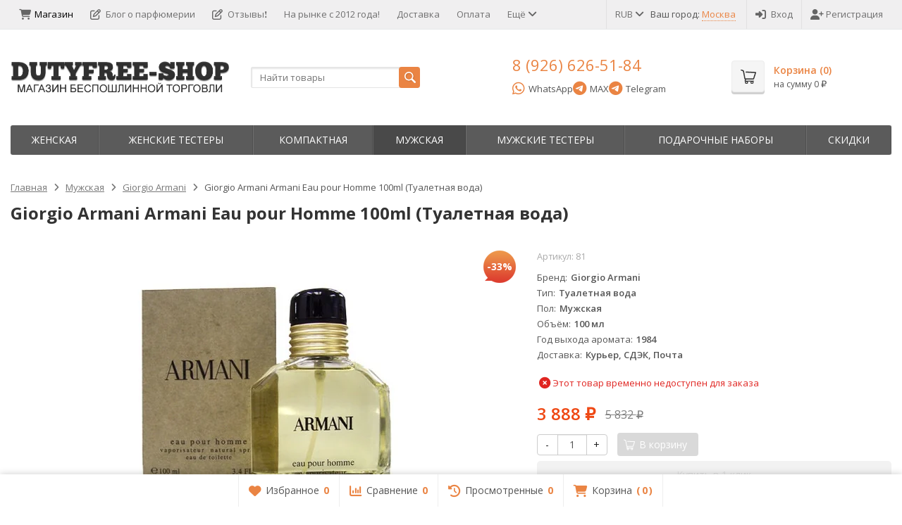

--- FILE ---
content_type: text/html; charset=utf-8
request_url: https://dutyfree-shop.ru/muzhskaya-parfumeria/muzhskaya-parfumeria-giorgio-armani/giorgio-armani-armani-eau-pour-homme-100ml/
body_size: 19354
content:
<!DOCTYPE html>

<html lang="ru-RU">
<head prefix="product: http://ogp.me/ns/product#">
	<meta http-equiv="Content-Type" content="text/html; charset=utf-8">
	<meta name="viewport" content="width=device-width, initial-scale=1">
	<title>ОРИГИНАЛЬНЫЙ DUTYFREE-SHOP.RU - купить Giorgio Armani Armani Eau pour Homme 100ml (Туалетная вода) в интернет-магазине </title>
	<meta name="Keywords" content="парфюм Giorgio Armani Armani Eau pour Homme 100ml (Туалетная вода), оригинальный Giorgio Armani Armani Eau pour Homme 100ml (Туалетная вода), Giorgio Armani Armani Eau pour Homme 100ml (Туалетная вода) в dutyfree-shop.ru, купить Giorgio Armani Armani Eau pour Homme 100ml (Туалетная вода), духи Giorgio Armani Armani Eau pour Homme 100ml (Туалетная вода), парфюмерия dutyfree-shop.ru, Giorgio Armani Armani Eau pour Homme 100ml (Туалетная вода) оригинал, роскошный парфюм Giorgio Armani Armani Eau pour Homme 100ml (Туалетная вода), dutyfree-shop.ru духи, эксклюзивный парфюм Giorgio Armani Armani Eau pour Homme 100ml (Туалетная вода)">
	<meta name="Description" content="Покупайте без сомнений! Оригинальный Giorgio Armani Armani Eau pour Homme 100ml (Туалетная вода) по лучшим ценам.">
	<link rel="shortcut icon" href="/favicon.ico">
	<link rel="preconnect" href="https://fonts.gstatic.com" crossorigin>
				<!-- rss -->
							<link rel="alternate" type="application/rss+xml" title="DUTY STORE" href="https://dutyfree-shop.ru/news/rss/">
			
	<!-- CSS -->
<style> /* Кнопки мессенджеров в шапке */
	
	
.messenger-buttons {
	display: flex;
	gap: 15px;
	margin-top: 2px;
}

.messenger-btn {
	display: inline-flex;
	align-items: center;
	padding: 4px 0;
	text-decoration: none;
	font-size: 13px;
	min-height: 32px;
	background: none;
	border: none;
}

.messenger-btn i {
	font-size: 20px;
	margin-right: 5px;
}

.whatsapp-btn {
	color: #25D366;
}

.whatsapp-btn:hover {
	color: #1ebe5d;
	text-decoration: none;
}

.whatsapp-btn span {
	color: #555;
}

.telegram-btn {
	color: #0088cc;
}

.telegram-btn:hover {
	color: #0077b5;
	text-decoration: none;
}

.telegram-btn span {
	color: #555;
}

.messenger-btn:hover span {
	text-decoration: underline;
}

@media all and (max-width: 480px) {
	.messenger-btn span {
		display: none;
	}
	
	.messenger-btn i {
		font-size: 26px;
		margin-right: 0;
	}
	
	.messenger-btn {
		padding: 4px 12px;
	}
}

</style>	
	<link href="/wa-content/font/ruble/arial/fontface.css?v11.6.0.1130" rel="stylesheet">
	

	
	
	<link href="https://cdnjs.cloudflare.com/ajax/libs/font-awesome/6.5.1/css/all.min.css" rel="stylesheet">
	<link href="https://cdnjs.cloudflare.com/ajax/libs/font-awesome/6.5.1/css/v4-shims.min.css" rel="stylesheet">
	
	<link href="/wa-data/public/site/themes/supreme_1_7_2_duty1/css/bootstrap-custom.css?v1.7.3.10" rel="stylesheet">
	<link href="/wa-data/public/site/themes/supreme_1_7_2_duty1/css/site.css?v1.7.3.10" rel="stylesheet">
	
	

			<!-- wa CSS -->
		
		<!-- /wa CSS -->
	
	<!--[if lt IE 9]>
		<script src="/wa-data/public/site/themes/supreme_1_7_2_duty1/js/respond.min.js?v1.7.3.10"></script>
		<script src="/wa-data/public/site/themes/supreme_1_7_2_duty1/js/html5shiv.min.js?v1.7.3.10"></script>
	<![endif]-->

	<script src="/wa-content/js/jquery/jquery-1.11.1.min.js?v4.0.0"></script>

	<script src="/wa-content/js/jquery/jquery-migrate-1.2.1.min.js?v4.0.0"></script>

	<link rel="preconnect" href="https://fonts.googleapis.com">
    <link rel="preconnect" href="https://fonts.gstatic.com" crossorigin>
    <link href="https://fonts.googleapis.com/css2?family=Open+Sans:wght@400;600;700&display=swap" rel="stylesheet">
    
    <!--<link href="/wa-data/public/site/themes/supreme_1_7_2_duty1/css/open-sans.css" rel="stylesheet">-->


	
	<script src="/wa-data/public/site/themes/supreme_1_7_2_duty1/js/lib.min.js?v1.7.3.10"></script>

		
				
			
								
	
	

	<script>
		var vars = {"site":{"path":{}},"enable_ajax_search":"1","site_max_width":"1300","content_width":"967.50","shop":{"cart_url":"\/cart\/"}};
	</script>

	<script src="/wa-data/public/site/themes/supreme_1_7_2_duty1/js/supreme.js?v1.7.3.10"></script>

	
			
<link href="/wa-data/public/shop/themes/supreme_1_7_2_shop2024/css/shop.css?v1.7.3.10" rel="stylesheet">



<script>
$(window).load(function() {
	$('.product-list img, .cart img, .side_gallery img, .side_products img, .more-images img').retina();
});
</script>

<script src="/wa-data/public/shop/themes/supreme_1_7_2_shop2024/js/supreme.shop.js?v1.7.3.10"></script>


<script src="/wa-data/public/shop/themes/supreme_1_7_2_shop2024/js/product.js?v1.7.3.10"></script>




		
	<!-- plugin hook: 'frontend_head' -->
	
	<link href='/wa-apps/shop/plugins/cityselect/css/suggestions.20.min.css?v=2.0.4' rel='stylesheet'><script src='/wa-apps/shop/plugins/cityselect/js/jquery.suggestions.20.min.js?v2.0.4'></script><link href='/wa-data/public/shop/plugins/cityselect/css/frontend_6957a0d70cc25.css' rel='stylesheet'><script src='/wa-data/public/shop/plugins/cityselect/js/frontend_6957a0d70cc71.js'></script><script>function init_shop_cityselect(){
shop_cityselect.location={"country":"rus","city":"\u041c\u043e\u0441\u043a\u0432\u0430","region":"77","zip":"101000","constraints_street":"","need_detect":true};
shop_cityselect.route_params={"app":"shop","_name":"\u041c\u0430\u0433\u0430\u0437\u0438\u043d","theme":"supreme_1_7_2_shop2024","theme_mobile":"supreme_1_7_2_shop2024","checkout_version":"2","locale":"ru_RU","ssl_all":"1","storefront_mode":"storefront_api","title":"\u041c\u0430\u0433\u0430\u0437\u0438\u043d \u0414\u044c\u044e\u0442\u0438 \u0424\u0440\u0438 \u0428\u043e\u043f","meta_keywords":"\u041e\u0424\u0418\u0426\u0418\u0410\u041b\u042c\u041d\u042b\u0419 \u0441\u0430\u0439\u0442 \u0414\u044c\u044e\u0442\u0438 \u0424\u0440\u0438 \u0428\u043e\u043f - \u043c\u0430\u0433\u0430\u0437\u0438\u043d \u0431\u0435\u0441\u043f\u043e\u0448\u043b\u0438\u043d\u043d\u043e\u0439 \u0442\u043e\u0440\u0433\u043e\u0432\u043b\u0438","meta_description":"\u0434\u044c\u044e\u0442\u0438 \u0444\u0440\u0438 \u0438\u043d\u0442\u0435\u0440\u043d\u0435\u0442 \u043c\u0430\u0433\u0430\u0437\u0438\u043d, \u0434\u044c\u044e\u0442\u0438 \u0444\u0440\u0438 \u0448\u043e\u043f, duty free shop, \u0434\u044e\u0442\u0438\u0444\u0440\u0438, \u043f\u0430\u0440\u0444\u044e\u043c duty free, duty free \u0441 \u0434\u043e\u0441\u0442\u0430\u0432\u043a\u043e\u0439, \u0434\u044c\u044e\u0442\u0438 \u0444\u0440\u0438 \u043f\u0430\u0440\u0444\u044e\u043c\u0435\u0440\u0438\u044f, \u0442\u0430\u043c\u043e\u0436\u0435\u043d\u043d\u0430\u044f \u043f\u0430\u0440\u0444\u044e\u043c\u0435\u0440\u0438\u044f","og_title":"\u041e\u0424\u0418\u0426\u0418\u0410\u041b\u042c\u041d\u042b\u0419 \u0414\u044c\u044e\u0442\u0438 \u0424\u0440\u0438. \u041d\u0430 \u0440\u044b\u043d\u043a\u0435 \u0441 2012 \u0433\u043e\u0434\u0430!","og_image":"","og_video":"","og_description":"\u041e\u0424\u0418\u0426\u0418\u0410\u041b\u042c\u041d\u042b\u0419 \u0441\u0430\u0439\u0442 \u0414\u044c\u044e\u0442\u0438 \u0424\u0440\u0438 \u0428\u043e\u043f","og_type":"","og_url":"","url_type":"2","products_per_page":"","type_id":["1"],"currency":"RUB","stock_id":"1","public_stocks":["1"],"drop_out_of_stock":"1","payment_id":["13","21","22","24"],"shipping_id":["12","19"],"ssl":"1","checkout_storefront_id":"0a32d94ed812362e0ef3bff7469083e2","category_url":"muzhskaya-parfumeria\/muzhskaya-parfumeria-giorgio-armani","product_url":"giorgio-armani-armani-eau-pour-homme-100ml","module":"frontend","action":"product","cityselect__url":"muzhskaya-parfumeria\/muzhskaya-parfumeria-giorgio-armani\/giorgio-armani-armani-eau-pour-homme-100ml\/"};
shop_cityselect.countries=[];
shop_cityselect.iso2to3={"RU":"rus"};
shop_cityselect.language='ru';
shop_cityselect.init('e247e907b360f74139f105e215d32645fe48ac0f','/','/wa-apps/shop/plugins/cityselect/js/fancybox/','city-settlement','none',1,1,0);
        } if (typeof shop_cityselect !== 'undefined') { init_shop_cityselect() } else { $(document).ready(function () { init_shop_cityselect() }) }</script>        <link rel="stylesheet" href="/wa-apps/shop/plugins/buy1click2/css/buy1click2.css?v=1.5.3" />
    <link rel="stylesheet" href="/wa-apps/shop/plugins/buy1click2/css/style_dutyfree-shop.ru__.css?v=1.5.3.1766159690" />
    <script>
        window.shop_buy1click2_config = {"wa_url":"\/","form_url":"\/buy1click2\/form\/","update_form_url":"\/buy1click2\/update_state\/","send_form_url":"\/buy1click2\/send_form\/","ping_form_url":"\/buy1click2\/ping_form\/","close_form_url":"\/buy1click2\/close\/","send_channel_address_url":"\/buy1click2\/request_channel_code\/","send_channel_code_url":"\/buy1click2\/validate_channel_code\/","is_increase_plugin_enabled":true};
        window.shop_buy1click2_dadata = {"api_key":"5fa19381b3b9ed0700a5c30b0993f69c170eaa5b","use_address_city_hints":false,"address_street_field_id":"","postal_code_field_id":"","use_company_hints":false,"company_inn_field_id":"","company_name_field_id":"","company_legal_address_field_id":"","company_kpp_field_id":"","company_ogrn_field_id":"","bank_bic_field_id":"","bank_name_field_id":"","bank_correspondent_account_field_id":""};
    </script>
                        <link href="/wa-apps/shop/plugins/buy1click2/js/vendor/formstyler/jquery.formstyler.css" rel="stylesheet" />
                <script src="/wa-apps/shop/plugins/buy1click2/js/vendor/formstyler/jquery.formstyler.js" defer></script>
        <script src="/wa-apps/shop/plugins/buy1click2/assets/frontend.bundle.js?v=1.5.3" defer></script>
    <script src="/wa-apps/shop/plugins/buy1click2/js/buy1click2.js?v=1.5.3" defer></script>
                        <link href="/wa-apps/shop/plugins/buy1click2/css/suggestions.min.css" rel="stylesheet" />
                <script src="/wa-apps/shop/plugins/buy1click2/js/jquery.suggestions.min.js" defer></script>
    
    <link href="/wa-data/public/shop/plugins/pnotice/css/pnotice.css?v1.7.0-4715328319" rel="stylesheet" />
    <script src="/wa-data/public/shop/plugins/pnotice/js/pnotice.js?v1.7.0-4715328319"></script>    <script src="/wa-content/js/jquery-plugins/jquery.cookie.js" defer></script>
<script src="/wa-apps/shop/plugins/ecommerce/assets/frontend.bundle.js?v=2.10.0" defer></script>
<script>
	(function () {
        var init_deferred = window.ecommerce_plugin_init_deferred = window.ecommerce_plugin_init_deferred || jQuery.Deferred();

		var load_deferred = window.ecommerce_plugin_load_deferred = window.ecommerce_plugin_load_deferred || jQuery.Deferred();
		var plugin_instance_init = jQuery.Deferred();

					plugin_instance_init.then(function () {
				init_deferred.resolve();
			});
		
		$(function () {
			load_deferred.then(function() {
				var ecommerce_state = {"cart_items":[],"is_admin_page":false,"currency":"RUB","cart_add_url":"\/cart\/add\/","cart_save_url":"\/cart\/save\/","cart_delete_url":"\/cart\/delete\/","order_cart_save_url":"\/order\/cart\/save\/","ecommerce_prepare_sku_detail_url":"\/ecommerce_prepare_data\/sku_detail\/","ecommerce_prepare_add_to_cart_url":"\/ecommerce_prepare_data\/add_to_cart\/","ecommerce_prepare_remove_from_cart_url":"\/ecommerce_prepare_data\/remove_from_cart\/","ecommerce_prepare_change_cart_url":"\/ecommerce_prepare_data\/change_cart\/","ecommerce_prepare_products_list":"\/ecommerce_prepare_data\/products_list\/","yandex_purchase_log_url":"\/ecommerce_datalog\/yandex_purchase\/","plugin_config":{"is_plugin_enabled":true,"is_yandex_data_sending_enabled":true,"is_yandex_data_log_enabled":false,"yandex_counter_id":"","yandex_view_product_goal_id":"","yandex_new_order_goal_id":"993805","is_dynamic_mytarget_remarketing_enabled":false,"is_mytarget_enabled":false,"mytarget_counter_id":"","mytarget_feed_id":"","mytarget_format_id":"MYTARGET_PRODUCT_ID"}};

				window.initEcommercePlugin(ecommerce_state);

				plugin_instance_init.resolve();

                var ecommerce_plugin = window.getEcommercePluginInstance();

                if (ecommerce_plugin._mytarget_ecommerce) {
                    if (window.location.pathname == '/') {
                        ecommerce_plugin._mytarget_ecommerce.setPageType('home');
                        ecommerce_plugin._mytarget_ecommerce.includeMytargetDynamicRemarketing();
                    }
                }
			});
		});
	})();
</script>
	
			<link href="/wa-data/public/site/themes/supreme_1_7_2_duty1/themes/orange1/theme-flat.css?v1.7.3.10" rel="stylesheet">
	
			<!-- wa headJs -->
		<meta property="og:type" content="website">
<meta property="og:title" content="ОРИГИНАЛЬНЫЙ DUTYFREE-SHOP.RU - купить Giorgio Armani Armani Eau pour Homme 100ml (Туалетная вода) в интернет-магазине ">
<meta property="og:description" content="Покупайте без сомнений! Оригинальный Giorgio Armani Armani Eau pour Homme 100ml (Туалетная вода) по лучшим ценам.">
<meta property="og:image" content="https://dutyfree-shop.ru/wa-data/public/shop/products/00/webp/92/15/1592/images/1591/1591.750x0.webp">
<meta property="og:url" content="https://dutyfree-shop.ru/muzhskaya-parfumeria/muzhskaya-parfumeria-giorgio-armani/giorgio-armani-armani-eau-pour-homme-100ml/">
<meta property="product:price:amount" content="3888">
<meta property="product:price:currency" content="RUB">
<link rel="icon" href="/favicon.ico?v=1732364281" type="image/x-icon" /><link rel="apple-touch-icon" href="/apple-touch-icon.png?v=1730361526" /><script async src="https://www.googletagmanager.com/gtag/js?id=G-GWR4ZCJGHV"></script>
<script>
  window.dataLayer = window.dataLayer || [];
  function gtag(){dataLayer.push(arguments);}
  gtag('js', new Date());

  gtag('config', 'G-GWR4ZCJGHV');
  
</script>
		<!-- / wa headJs -->
				<!-- wa JS -->
		<script src="/metrika/getJS/?pageid=3574505"></script>

		<!-- / wa JS -->
	
	
						
	
		
	
	
	
	
	

			<style>
		.site_max_width .container-fluid {
			max-width: 1330px;
		}

		#homeslider_photos.stacked .item-in{
			width: 967.50px;
		}

		#homeslider_photos.fw .item-in,
		#homeslider_photos.not_fw .item-in {
			width: 1300px;
		}

		.bg_tex .site_wrap,
		.bg_img .site_wrap {
			max-width: 1380px;
		}
		</style>
	
	
	<meta name="yandex-verification" content="0cc2bae1e39cca9d" />
</head>
<body class=" theme-orange1 theme_flat site_max_width mob_fixed_panel_pos-bottom " >



<div class="remodal-bg">

<div class="site_wrap">

	<div id="topnav" class="has_site_menu">
	<div class="container-fluid">
		<nav class="topnav-in">
							<div class="auth_menu">
					<ul class="menu">

						
						
																				<li class="currency-toggle">
								<a href="#" data-toggle="dropdown" aria-expanded="true">
									
									RUB <i class="fa fa-angle-down"></i>
								</a>
								<ul class="dropdown-menu" role="menu">
																		<li class="active">
										<a data-value="RUB">RUB</a>
									</li>
																		<li >
										<a data-value="USD">USD</a>
									</li>
																		<li >
										<a data-value="EUR">EUR</a>
									</li>
																	</ul>
							</li>
												
						                        
                            Ваш город: <div class="b-cityselect__wrapper b-cityselect__wrapper--supreme_1_7_2_shop2024 "><a href="#" class="b-cityselect__city i-cityselect__city_change"><span class="i-cityselect__city">Москва</span></a><div class="b-cityselect__notifier b-cityselect__notifier--supreme_1_7_2_shop2024"><div class="b-cityselect__notifier_triangle"></div><div class="b-cityselect__notifier_title">Ваш город <b class="i-cityselect__city">Москва</b>?</div><div class="b-cityselect__notifier_buttons nowrap"><input type="button" class="btn btn-primary uni-btn uni-btn--red b-cityselect__city_yes i-cityselect__city_yes" value="Да"> <input type="button" class="b-cityselect__city_no btn btn-default gray uni-btn i-cityselect__city_no" value="Нет"></div></div><script>if (typeof shop_cityselect !== 'undefined') { shop_cityselect.detect() } else { document.addEventListener("DOMContentLoaded", function() { shop_cityselect.detect() }) }</script></div>
                        
                        						
																				<li class="h_login"><a href="/login/" rel="nofollow"><i class="fa fa-sign-in"></i>Вход</a></li>
							<li class="h_reg"><a href="/signup/" rel="nofollow"><i class="fa fa-user-plus"></i>Регистрация</a></li>
																		</ul>
				</div>
			
							<div class="site_menu">
					<ul class="menu hidden-xs">
																																				<li class="active">
									<a href="/">
																					<i class="fa fa-shopping-cart"></i>Магазин
																			</a>
								</li>
																															<li>
									<a href="/news/">
																					<i class="fa fa-pencil-square-o"></i>Блог о парфюмерии
																			</a>
								</li>
																															<li>
									<a href="/otzyvy-realnix-klientov-o-magazine-dutyfree-shopru/">
																					<i class="fa fa-pencil-square-o"></i>Отзывы❗
																			</a>
								</li>
																					
																																																																																																																										
																																																										<li ><a href="/o-magazine/">На рынке с 2012 года!</a></li>
																																																																			<li ><a href="/dostavka/">Доставка</a></li>
																																																																			<li ><a href="/oplata/">Оплата</a></li>
																																																																			<li ><a href="/kontakty/">Контакты</a></li>
																																																																			<li ><a href="/chasto-zadavaemye-voprosy/">Вопросы покупателей</a></li>
																														
						
						<li class="menu-more hassub hidden">
							<a href="#">Ещё <i class="fa fa-angle-down"></i></a>
							<ul class="submenu dropdown-menu"></ul>
						</li>
					</ul>
				</div>
			
							<div class="h_search visible-sm-block visible-xs-block">
					<!-- product search -->
					<form method="get" action="/search/" class="search">
						<input class="search-field" autocomplete="off" type="search" name="query"  placeholder="Найти товары">
						<button class="btn btn-primary" type="submit"><i></i></button>
					</form>
				</div>
					</nav>
		<div class="clear-both"></div>
	</div>
</div>
<!-- / #topnav -->

	<header id="header" class="container-fluid">
	<div class="row">
		<div class="col col-md-3 col-sm-4 col-xs-6 h_logo">
			<a href="/">
									<img src="/wa-data/public/site/themes/supreme_1_7_2_duty1/img/logo.png?v1730449413" alt="DUTY STORE">
							</a>
		</div>

					<div class="col col-md-3 col-xs-6 h_search hidden-xs hidden-sm">
				<form method="get" action="/search/" class="search">
					<input class="search-field" id="search" autocomplete="off" type="search" name="query"  placeholder="Найти товары">
					<button class="btn btn-primary" type="submit"><i></i></button>
				</form>

							</div>

			                <div class="col col-md-3 col-sm-4 col-xs-6 h_contacts">
                	<div class="in">
                		<div class="phone">8 (926) 626-51-84</div>
                		<div class="messenger-buttons">
                			<a href="https://wa.me/79266265184" class="messenger-btn whatsapp-btn" target="_blank" rel="nofollow">
                				<i class="fa fa-whatsapp"></i>
                				<span>WhatsApp</span>
                			</a>
                			<a href="https://max.ru/u/f9LHodD0cOIdTde6zI61ZE9FKB6kkCtggW_U8lNeMsOBgvSixcmamjt27xs" class="messenger-btn telegram-btn" target="_blank" rel="nofollow">
                				<i class="fa fa-telegram"></i>
                				<span>MAX</span>
                			</a>	
                			
                			<a href="https://t.me/a_sokolov_shop" class="messenger-btn telegram-btn" target="_blank" rel="nofollow">
                				<i class="fa fa-telegram"></i>
                				<span>Telegram</span>
                			</a>

                		</div>
                	</div>
                </div>
			
			<div class="col col-md-3 col-sm-4 h_cart hidden-xs">
				<div class="in">
										
																						
					<a href="/order/" id="cart" class=" empty" rel="nofollow">
						<i class="icon"></i>
						<div class="cart_summary">
							Корзина (<span class="cart_count cart-count">0</span>)
						</div>
						<div class="cart_total_wrap">на сумму <span class="cart_total cart-total">0 <span class="ruble">₽</span></span></div>
					</a>
				</div>
			</div>
			</div>
</header>

	<div class="container-fluid menubars">
										
	
	
		<div class="menubar h_menu1 visible-xs-block">
		<div class="menu_header clearfix">
			<span class="menu_toggle"><i class="fa fa-bars"></i>Меню</span>
		</div>
		<div class="menu_wrapper">
			<ul class="menu menu_dropdown"><li class=""><div class="link"><a  href="/" title="Магазин">Магазин</a></div></li><li class=""><div class="link"><a  href="/news/" title="Блог о парфюмерии">Блог о парфюмерии</a></div></li><li class=""><div class="link"><a  href="/otzyvy-realnix-klientov-o-magazine-dutyfree-shopru/" title="Отзывы❗">Отзывы❗</a></div></li><li class=""><div class="link"><a data-icon-id="1" href="/o-magazine/" title="На рынке с 2012 года!">На рынке с 2012 года!</a></div></li><li class=""><div class="link"><a data-icon-id="2" href="/dostavka/" title="Доставка">Доставка</a></div></li><li class=""><div class="link"><a data-icon-id="3" href="/oplata/" title="Оплата">Оплата</a></div></li><li class=""><div class="link"><a data-icon-id="4" href="/kontakty/" title="Контакты">Контакты</a></div></li><li class=""><div class="link"><a data-icon-id="5" href="/chasto-zadavaemye-voprosy/" title="Вопросы покупателей">Вопросы покупателей</a></div></li></ul>
		</div>
	</div>
	
					
										<div class="menubar h_menu2 menu_dark">
			<div class="menu_header visible-xs-block clearfix">
				<span class="menu_toggle"><i class="fa fa-bars"></i>Каталог</span>
			</div>

			
			
			<div class="menu_wrapper hidden-xs clearfix">
				<ul class="menu menu_dropdown"><li class=""><div class="link"><a data-icon-id="1" href="/zhenskaya-parfumeria/" title="Женская">Женская</a></div></li><li class=""><div class="link"><a data-icon-id="106" href="/zhenskie-testery/" title="Женские тестеры">Женские тестеры</a></div></li><li class=""><div class="link"><a data-icon-id="182" href="/kopmaktnaja-parfjumerija/" title="Компактная">Компактная</a></div></li><li class="active"><div class="link"><a data-icon-id="187" href="/muzhskaya-parfumeria/" title="Мужская">Мужская</a></div></li><li class=""><div class="link"><a data-icon-id="263" href="/originalnaja-parfjumerija-tester-men/" title="Мужские тестеры">Мужские тестеры</a></div></li><li class=""><div class="link"><a data-icon-id="322" href="/podarochnyj-nabor/" title="Пoдapoчныe нaбopы">Пoдapoчныe нaбopы</a></div></li><li class=""><div class="link"><a data-icon-id="323" href="/skidki/" title="Скидки">Скидки</a></div></li><li class="menu-more hassub hidden"><div class="link"><a href="#">...</a></div><div class="submenu sub_dropdown sub_one_level"><ul class="level2"></ul></div></li></ul>
			</div>
			<div class="menu_wrapper hidden-sm hidden-md hidden-lg clearfix">
				<ul class="menu menu_dropdown"><li class=""><div class="link"><a data-icon-id="1" href="/zhenskaya-parfumeria/" title="Женская">Женская</a></div></li><li class=""><div class="link"><a data-icon-id="106" href="/zhenskie-testery/" title="Женские тестеры">Женские тестеры</a></div></li><li class=""><div class="link"><a data-icon-id="182" href="/kopmaktnaja-parfjumerija/" title="Компактная">Компактная</a></div></li><li class="active"><div class="link"><a data-icon-id="187" href="/muzhskaya-parfumeria/" title="Мужская">Мужская</a></div></li><li class=""><div class="link"><a data-icon-id="263" href="/originalnaja-parfjumerija-tester-men/" title="Мужские тестеры">Мужские тестеры</a></div></li><li class=""><div class="link"><a data-icon-id="322" href="/podarochnyj-nabor/" title="Пoдapoчныe нaбopы">Пoдapoчныe нaбopы</a></div></li><li class=""><div class="link"><a data-icon-id="323" href="/skidki/" title="Скидки">Скидки</a></div></li></ul>
			</div>

		</div>
	</div>


	<!-- APP CONTENT -->
	<main class="maincontent">
		<!-- BANNER -->
					
				<!-- BANNER END -->

		<div class="container-fluid page_wrapper">
					
	<!-- plugin hook: 'frontend_header' -->
	
	


	
<div class="row">
		<div class="col-xs-12 page page-content wo-sidebar" id="page-content" itemscope itemtype="http://schema.org/WebPage">
			<!-- internal navigation breadcrumbs -->
					<ul class="breadcrumbs list-unstyled" itemscope itemtype="http://schema.org/BreadcrumbList">
			<li itemprop="itemListElement" itemscope itemtype="http://schema.org/ListItem">
			<a href="/" itemprop="item"><span itemprop="name">Главная</span><meta itemprop="position" content="1"></a>
		</li>
	
												<li itemprop="itemListElement" itemscope itemtype="http://schema.org/ListItem">
					<a href="/muzhskaya-parfumeria/" itemprop="item"><span itemprop="name">Мужская</span><meta itemprop="position" content="2"></a>
				</li>
																<li itemprop="itemListElement" itemscope itemtype="http://schema.org/ListItem">
					<a href="/muzhskaya-parfumeria/muzhskaya-parfumeria-giorgio-armani/" itemprop="item"><span itemprop="name">Giorgio Armani</span><meta itemprop="position" content="3"></a>
				</li>
										
	<li>
					<span>Giorgio Armani Armani Eau pour Homme 100ml (Туалетная вода)</span>
			</li>
</ul>

		
		
	
<article class="product_page" itemscope itemtype="http://schema.org/Product">
	<script>
		var productID = 1592;
	</script>
	<h1 class="product-name"><span itemprop="name">Giorgio Armani Armani Eau pour Homme 100ml (Туалетная вода)</span></h1>

	<div class="row">
							
		<div class="col-sm-6 col-md-7">
			<figure class="product-gallery-wrap clearfix">
				<!-- main image -->
												
				
				
				<div class="image img_middle product-core-image" >
										<a class="img_middle_in" href="/wa-data/public/shop/products/00/webp/92/15/1592/images/1591/1591.970.webp">
						<img itemprop="image" class="product-image" alt="Giorgio Armani Armani Eau pour Homme 100ml (Туалетная вода)" title="Giorgio Armani Armani Eau pour Homme 100ml (Туалетная вода)" src="/wa-data/public/shop/products/00/webp/92/15/1592/images/1591/1591.745.webp">
											<div class="badge-wrapper">
						
																					<div class="badge discount discount-percent"><span>-33%</span></div>
																		</div>
				
						<span class="icon_zoom"><i class="fa fa-search-plus"></i></span>
					</a>
					
					<div class="switching-image" style="display: none;"></div>
				</div>

							</figure>
		</div>

							
		<div class="col-sm-6 col-md-5">

			
			
			<form class="cart-form flexdiscount-product-form" id="cart-form" method="post" action="/cart/add/">

	
					<div class="articul nowrap hint" style="display:block;">Артикул: <span class="artnumber">81</span></div>	
				
	
				
								
		<div class="pp_short_features" data-limit="0">
			<div class="pp_short_features_table">
																	<table class="features">

						
																			
																										
																						
																								<tr>
										<td class="name">Бренд</td>
										<td class="value">
																							Giorgio Armani
																					</td>
									</tr>
																
								
																											
																						
																								<tr>
										<td class="name">Тип</td>
										<td class="value">
																							Туалетная вода
																					</td>
									</tr>
																
								
																											
																						
																								<tr>
										<td class="name">Пол</td>
										<td class="value">
																							Мужская
																					</td>
									</tr>
																
								
																											
																						
																								<tr>
										<td class="name">Объём</td>
										<td class="value">
																							100 мл
																					</td>
									</tr>
																
								
																											
																						
																								<tr>
										<td class="name">Год выхода аромата</td>
										<td class="value">
																							1984
																					</td>
									</tr>
																
								
																											
																						
																								<tr>
										<td class="name">Доставка</td>
										<td class="value">
																							Курьер, СДЭК, Почта
																					</td>
									</tr>
																
								
																		</table>
				
			</div>
			<div class="link_to_features_wrap">
				<a class="link_to_features pp_link_to_tab" href="/muzhskaya-parfumeria/muzhskaya-parfumeria-giorgio-armani/giorgio-armani-armani-eau-pour-homme-100ml/#pp_specs">Все характеристики</a>
			</div>
		</div>
	
	
		
			<div itemprop="offers" itemscope itemtype="http://schema.org/Offer">
			<input type="hidden" id="sku1592" value="81">
						<meta itemprop="name" content="">
			<meta itemprop="price" content="3888">
			<meta itemprop="priceCurrency" content="RUB">

												<link itemprop="availability" href="http://schema.org/Discontinued">
									</div>
										
	
	
		
					<div>
				<input name="sku_id" type="hidden" value="1592">
			</div>
			
	<!-- stock info -->
	

									<div class="stocks" style="visibility:visible;">
									<div class="sku-no-stock" style="display:block;">
						<span class="stock-none"><i class="fa fa-times-circle fa-lg"></i> Этот товар временно недоступен для заказа</span>
					</div>
							</div>
			
	<div class="purchase">
		
		<!-- price -->
		<div class="add2cart">
			<div class="prices">
									<span data-price="3888" class="price price-new nowrap">3 888 <span class="ruble">₽</span></span>
					<span data-compare-price="5832" class="compare-at-price nowrap"> 5 832 <span class="ruble">₽</span></span>
							</div>

			
			<input type="hidden" name="product_id" value="1592">

			<div class="buy_buttons">
				<div class="qty_wrap">
					<div class="input-group">
						<div class="input-group-btn">
							<button class="minus btn btn-default" type="button">-</button>
						</div>
						<input type="text" class="form-control" name="quantity" value="1">
						<div class="input-group-btn">
							<button class="plus btn btn-default" type="button">+</button>
						</div>
					</div>
				</div>

				<button class="btn btn-primary btn_add2cart" type="submit" disabled="disabled">
				<i></i>В корзину
				</button>
				<!--
				<i class="adding2cart"></i>
				-->

									<!-- plugin hook: 'frontend_product.cart' -->
					
					
					
					
					
												</div>

							<!-- plugin hook: 'frontend_product.cart' -->
				
									<div class="pp-h-wrap-cart">
																					<div class="pp-h-cart buy1click2-plugin-cart"><button class="buy1click2-open-button buy1click2-button buy1click2-button_profile_1" type="button" data-type="item" data-profile="1" data-product_id="1592" data-sku_id="1592" data-sku_available="{&quot;1592&quot;:false}" data-default_sku_id="1592" data-skus_show_by_price_range="{&quot;1592&quot;:true}" ><span class="buy1click2-button-content">Купить в 1 клик</span><svg class="buy1click2-svg-icon buy1click2-loader buy1click2-loader_button buy1click2-button__loader" width="16" height="16"><use class="buy1click2-svg-icon__content" xlink:href="/wa-apps/shop/plugins/buy1click2/svg/icon.sprite.svg#spinner" fill="none" stroke="#828282" /></svg></button></div>
																												<div class="pp-h-cart pnotice-plugin-cart"><button data-product="{&quot;id&quot;:&quot;1592&quot;,&quot;sku_id&quot;:&quot;1592&quot;,&quot;image&quot;:&quot;\/wa-data\/public\/shop\/products\/00\/webp\/92\/15\/1592\/images\/1591\/1591.48x48@2x.webp&quot;,&quot;name&quot;:&quot;Giorgio Armani Armani Eau pour Homme 100ml (\u0422\u0443\u0430\u043b\u0435\u0442\u043d\u0430\u044f \u0432\u043e\u0434\u0430)&quot;,&quot;skusSELECT&quot;:{&quot;1592&quot;:{&quot;id&quot;:1592,&quot;name&quot;:&quot;&quot;,&quot;price&quot;:3888,&quot;image_id&quot;:null,&quot;available&quot;:false,&quot;stocks&quot;:[]}}}" type="button" class="pnotice__buttonView ">Уведомить о поступлении</button></div>
																												<div class="pp-h-cart ecommerce-plugin-cart"><script>
	(function () {
		var init_deferred = window.ecommerce_plugin_init_deferred = window.ecommerce_plugin_init_deferred || jQuery.Deferred();

		init_deferred.then(function () {
			var ecommerce_plugin = window.getEcommercePluginInstance();

			var sku_id = "1592";
			var adwords_params = {"ecomm_prodid":"1592","ecomm_pagetype":"product","ecomm_totalvalue":3888,"ecomm_category":"\u041c\u0443\u0436\u0441\u043a\u0430\u044f\/Giorgio Armani"};
			var yandex_test_purchase = null;
            var mytarget_params = {"product_id":"1592","pagetype":"product","totalvalue":3888,"list":""};

			ecommerce_plugin.setAdwordsParams(adwords_params);

			ecommerce_plugin.skuDetail(sku_id);
            ecommerce_plugin.yandexViewProductReachGoal();


			if (ecommerce_plugin._yandex_ecommerce && yandex_test_purchase) {
				ecommerce_plugin._yandex_ecommerce._pushEcommerce(yandex_test_purchase);
			}

            if (ecommerce_plugin._mytarget_ecommerce) {
                ecommerce_plugin._mytarget_ecommerce.setParams(mytarget_params);
                ecommerce_plugin._mytarget_ecommerce.includeMytargetDynamicRemarketing();
            }
		});
	})();
</script></div>
																																												</div>
							
			<span class="added2cart" style="display: none;">Giorgio Armani Armani Eau pour Homme 100ml (Туалетная вода) теперь <a href="/cart/"><strong>в вашей корзине покупок</strong></a></span>
		</div>
	</div>
</form>

<script>
	$(function () {
		new Product("#cart-form", {
			currency: {"code":"RUB","sign":"\u0440\u0443\u0431.","sign_html":"<span class=\"ruble\">\u20bd<\/span>","sign_position":1,"sign_delim":" ","decimal_point":",","frac_digits":"2","thousands_sep":" "}
															,productAvailable: false																,advancedParameterSelection: false
		});
	});
</script>

							<div class="p_buttons">
											<a data-product="1592" href="javascript:void(0);" class="compare to_compare" title="К сравнению"><i></i><span>К сравнению</span></a>
					
										
																					
											<a data-product="1592" href="javascript:void(0);" class="to_favorites " title="В избранное"><i></i><span>В избранное</span></a>
									</div>
			
			
							<!-- share -->
				
				<!-- categories -->
									<p class="p_categories small" id="product-categories">
						Категории:
																			<a href="/muzhskaya-parfumeria/muzhskaya-parfumeria-giorgio-armani/">Giorgio Armani</a>																	</p>
				
				<!-- tags -->
															<p class="p_tags small" id="product-tags">
							Теги:
															<a href="/tag/100+%D0%BC%D0%BB/">100 мл</a>, 															<a href="/tag/%D0%A2%D1%83%D0%B0%D0%BB%D0%B5%D1%82%D0%BD%D0%B0%D1%8F+%D0%B2%D0%BE%D0%B4%D0%B0/">Туалетная вода</a>, 															<a href="/tag/Giorgio+Armani/">Giorgio Armani</a>, 															<a href="/tag/%D0%9C%D1%83%D0%B6%D1%81%D0%BA%D0%B0%D1%8F/">Мужская</a>, 															<a href="/tag/1984/">1984</a>													</p>
												
							<!-- plugin hook: 'frontend_product.block_aux' -->
				
									<div class="pp-h-wrap-block_aux">
																																																																												</div>
							
		</div>
	</div>

			<!-- plugin hook: 'frontend_product.block' -->
		
					<div class="pp-h-wrap-block">
																																																				</div>
			

						<!-- block: 'supreme.product.block1' -->
			
		
				<div class="tabpanel pp_tabpanel" role="tabpanel">
			<!-- Nav tabs -->
						<ul class="nav nav-tabs" role="tablist">

				

				

				
																																										<li role="presentation" class="active"><a href="#pp_home" role="tab" data-toggle="tab"><i class="fa fa-info-circle"></i>Описание</a></li>
				
					
																																			<li role="presentation" class=""><a href="#pp_specs" role="tab" data-toggle="tab"><i class="fa fa-list"></i>Характеристики</a></li>
				
					
				
				
				
				
																																		<li role="presentation" class=""><a href="#pp_tab_add_1" role="tab" data-toggle="tab"><i class="fa fa-truck"></i>Доставка</a></li>
																																							<li role="presentation" class=""><a href="#pp_tab_add_2" role="tab" data-toggle="tab"><i class="fa fa-usd"></i>Оплата</a></li>
																		
				
									<!-- plugin hook: 'frontend_product.menu' -->
					
											<div class="pp-h-wrap-menu">
																																																																																								</div>
									
			</ul>

			<!-- Tab panes -->
									<div class="tab-content clearfix">

				

				

				
																																										<div role="tabpanel" class="tab-pane active" id="pp_home">
						<div class="h3 tab-print-title">Обзор</div>
						<div class="description" id="product-description" itemprop="description"><h2>Современный естественный аромат</h2>

<h2>Ноты аромата</h2>
<ul>
    <li><strong>Верхние ноты:</strong> лимон, мандарин, базилик</li>
    <li><strong>Сердце аромата:</strong> лаванда, мускатный орех, корица, лилия</li>
    <li><strong>Шлейф:</strong> лесной мох, гаитянский ветивер, сандаловое дерево, кедр</li>
</ul>

<h2>Описание аромата</h2>
<p>Этот аромат излучает сияние вашей индивидуальности, сочетая в себе изящество и современность. Цитрусовые верхние ноты создают свежесть, которая плавно переходит в пряно-цветочное сердце, наполняя вас энергией и уверенностью. Древесный шлейф добавляет глубину и стойкость, оставляя за собой легкий след, который будет сопровождать вас в течение всего дня.</p>

<h2>Интересные факты</h2>
<ul>
    <li>Аромат вдохновлен модной линией одежды Дома Армани, что подчеркивает его стиль и элегантность.</li>
    <li>Композиция включает в себя как свежие, так и теплые ноты, что делает его универсальным для любого времени года.</li>
    <li>Лаванда и мускатный орех известны своими успокаивающими свойствами, что добавляет аромату нотку гармонии.</li>
</ul>

<h2>Кому подойдет аромат?</h2>
<p>Этот аромат идеально подойдет тем, кто ценит стиль и индивидуальность. Он станет отличным выбором для современных мужчин и женщин, стремящихся подчеркнуть свою уникальность и уверенность в себе. Подходит как для повседневного использования, так и для особых случаев.</p></div>
					</div>
				
					
																																			<div role="tabpanel" class="tab-pane " id="pp_specs">
						<div class="h3 tab-print-title">Характеристики</div>

						
						
							<table class="table table-hover features" id="product-features">
								
																										
																														<tr>
												<td class="name">
													Бренд
																									</td>
												<td class="value">
																											Giorgio Armani
																									</td>
											</tr>
																																													
																														<tr>
												<td class="name">
													Тип
																									</td>
												<td class="value">
																											Туалетная вода
																									</td>
											</tr>
																																													
																														<tr>
												<td class="name">
													Пол
																									</td>
												<td class="value">
																											Мужская
																									</td>
											</tr>
																																													
																														<tr>
												<td class="name">
													Объём
																									</td>
												<td class="value">
																											100 мл
																									</td>
											</tr>
																																													
																														<tr>
												<td class="name">
													Год выхода аромата
																									</td>
												<td class="value">
																											1984
																									</td>
											</tr>
																																													
																														<tr>
												<td class="name">
													Доставка
																									</td>
												<td class="value">
																											Курьер, СДЭК, Почта
																									</td>
											</tr>
																																		</table>

						
					</div>
				
					
				
				
				
				
																																		<div role="tabpanel" class="tab-pane " id="pp_tab_add_1">
							<div class="h3 tab-print-title"><i class="fa fa-truck"></i>Доставка</div>
															<h4>Все заказы отправляются с ОПИСЬЮ ВЛОЖЕНИЯ — вы получите именно тот парфюм, который заказали!</h4>  <p></p>   <h2><strong>СДЭК — доставка курьером или в пункт выдачи по всей России</strong></h2>  <p>Стоимость доставки курьером или в ПВЗ (пункт выдачи заказов) будет указана на шаге оформления заказа после добавления всех товаров в корзину. Для тяжеловесных посылок возможно некоторое увеличение стоимости доставки.</p>  <p>Для данного варианта доставки доступна оплата следующими способами:</p>  <ul>     <li>Банк Тинькофф — без комиссии. Оплата банковскими картами через Тинькофф онлайн при оформлении заказа.</li>      <li>Банк ЮMoney (Яндекс.Деньги) — без комиссии. Оплата банковскими картами через ЮMoney (Яндекс.Деньги) онлайн при оформлении заказа.</li>      <li>Оплата при получении. <strong>При высокой стоимости доставки от 500₽ (объёмный заказ) мы можем запросить полную или частичную предоплату стоимости пересылки.</strong></li> </ul>  <h4>Бесплатный самовывоз из любого ПВЗ по всей России для заказов свыше 7000 руб.</h4>  <hr>  <h2><strong>Boxberry — доставка курьером или в пункт выдачи по всей России</strong></h2>  <p><strong>Точная стоимость доставки курьером или в ПВЗ будет указана на шаге оформления заказа после добавления всех товаров в корзину.</strong></p>  <p>Для данного варианта доставки доступна оплата следующими способами:</p>  <ul>     <li>Банк Тинькофф — без комиссии. Оплата банковскими картами через Тинькофф онлайн при оформлении заказа.</li>      <li>Банк ЮMoney (Яндекс.Деньги) — без комиссии. Оплата банковскими картами через ЮMoney (Яндекс.Деньги) онлайн при оформлении заказа.</li>      <li>Оплата при получении. <strong>При высокой стоимости доставки от 500₽ (объёмный заказ) мы можем запросить полную или частичную предоплату стоимости пересылки.</strong></li> </ul>  <h4>Бесплатный самовывоз из любого ПВЗ по всей России для заказов свыше 7000 руб.</h4>  <hr>  <h2><strong>Доставка курьером по Москве</strong></h2>  <p>Мы доставляем товары по Москве в пределах МКАД. Наш курьер доставит заказ до вашей квартиры, офиса или метро. В случае необходимости доставки за пределы МКАД товар будет доставлен до ближайшей станции метро.</p>  <p>Стоимость доставки:</p>  <ul>     <li>600 руб.</li> </ul>  <p>Мы не можем гарантировать вам точное время доставки, а только временной диапазон, однако сделаем всё возможное, чтобы осуществить доставку в удобное для вас время. Курьер позвонит вам за 30-60 минут до предполагаемого времени доставки.</p>  <p>Мы предлагаем несколько временных диапазонов доставки:</p>  <ul>     <li>Дневное время с 12:00 до 15:00;</li>     <li>Рабочее время с 10:00 до 18:00;</li>     <li>Вечернее время с 18:00 до 22:00;</li> </ul>  <p>Мы доставляем товары на следующий день по рабочим дням, если заказ сделан до 16:00. Для заказов, совершённых после 16:00, доставка осуществляется через день.</p>  <p>Вы можете при курьере вскрыть упаковку и удостовериться в качестве заказанных товаров. Вы можете отказаться от покупки в момент доставки, <strong>оплатив услуги курьера — 600 руб.</strong></p>  <p>Для данного варианта доставки доступна оплата следующими способами:</p>  <ul>     <li>Оплата наличными при получении заказа</li> </ul>  <hr>  <h2><strong>Доставка Почтой России</strong></h2>  <ul>     <li>Средний срок доставки от 3 до 8 дней.</li>     <li>Стоимость доставки заказа — 550 руб.</li> </ul>  <p>Для данного варианта доставки доступна оплата следующими способами:</p>  <ul>     <li>Перевод на карту Сбербанка.</li>     <li>Банк Тинькофф — без комиссии.</li>     <li>Банк ЮMoney (Яндекс.Деньги) — без комиссии.</li>     <li>Оплата при получении. <strong>Мы можем запросить полную или частичную предоплату стоимости пересылки.</strong></li> </ul>  <hr>  <h2><strong>Отправка духов осуществляется службами Почта России, СДЭК или Boxberry из нашего магазина в Москве.</strong></h2>  <ul>     <li>Заказ отправляется в течение 1-3 рабочих дней после оформления.</li>     <li>После отправки заказа вам придёт СМС или сообщение в WhatsApp и e-mail (если указан) с номером отправления для отслеживания статуса заказа на сайте службы доставки.</li>     <li>Наш магазин уведомляет клиентов по СМС или сообщением в WhatsApp на всех этапах формирования заказа, а также когда отправление приходит в пункт получения.</li> </ul>
													</div>
																																							<div role="tabpanel" class="tab-pane " id="pp_tab_add_2">
							<div class="h3 tab-print-title"><i class="fa fa-usd"></i>Оплата</div>
															<!--<h2><strong>Оплата банковской картой VISA, MasterCard, МИР</strong></h2></p>  <p><ul></p>  <p><li> <!--Совместная акция с сервисом Яндекс.Деньги! <strong>СКИДКА 20%</strong> на весь заказ при оплате банковской картой на сайте.<br> </li>--></p>  <p><!--<p><br /></p> <ul></p>  <p><li>Вы можете оплатить свой заказ банковской картой VISA, MasterCard, МИР через процессинговый по ссылке, отправленной на ваш телефон в виде СМС или в чат WhatsApp. Ссылка для СМС имеет укороченный вид для того, чтобы ваш телефон корректно отображал её, а именно, начинается на http://smsc.ru. При переходе по данной ссылке система переадресует вас на сайт процессинговой системы для оплаты заказа. </li></p>  <p></ul></p>  <p><h2><strong>Оплата через систему Сбербанк Онл@йн</strong></h2></p>  <p><ul></p>  <p><li>Вы можете оплатить свой заказ через личный кабинет системы Сбербанк Онл@йн (online.sberbank.ru). </li></p>  <p><li><strong>Без комиссии.<br></strong></li><li><strong>Оплата происходит на карту магазина:&nbsp;4048 4150 4051 4057</strong></li></p>  <p></ul><br>-->  <h2><strong>Онлайн через эквайринг Тинькофф (новое название Т-Банк)</strong></h2>  <ul>      <li>Оплата через банк Тинькофф онлайн при оформлении заказа. Варианты оплаты: банковские карты, СБП, SberPay, T-Pay, MirPay.</li>      <li>Комиссия будет указана на шаге оформления заказа.</li>  </ul>  <h2><strong>Онлайн через эквайринг Yandex Kassa (новое название Yoo Kassa)</strong></h2>  <ul>      <li>Оплата онлайн через эквайринг Yandex Kassa при оформлении заказа. Варианты оплаты: банковские карты, СБП, SberPay, T-Pay, кошелек ЮMoney. Страница оплаты откроется автоматически.</li>      <li>Без комиссии.</li>  </ul>  <!--<h2><strong>Оплата перевод на карту Сбербанк </strong></h2>  <ul>       <li><strong>Скидка 20%</strong> при оплате на банковскую карту Сбербанк (4048 4150 4051 4057). Номер карты будет продублирован в СМС или Whatsapp после оформления заказа.</li>       </ul>-->  <h2><strong>По квитанции в банке</strong></h2>  <ul>  <li>Вы можете оплатить свой заказ в отделении любого банка, принимающего платежи от физических лиц. </li>  <li>Срок перевода денежных средств составляет от 1 до 7 рабочих дней. <strong><br></strong></li>  <li>Возможна комиссия банка.</li>  </ul>  </ul>  <h2><strong>При получении заказа службами СДЭК, Boxberry, Почта России</strong></h2>  <ul>  <li>Вы можете оплатить заказ при получении наличными или банковскими картами. Возможные варианты оплаты уточняйте в службе доставки.</li>  <li>Без комиссии.</li>  </ul>   <!-- <h2><strong>Оплата при получении (в СДЕК, Boxberry или отделении почты)<br></strong></h2>  <ul>  <li>Вы можете оплатить свой заказ в отделении наличными или банковской картой. О возможных вариантах оплаты в выбранном отделении можете узнать на шаге оформления заказа.</li>  <li><strong>Возможна комиссия отделения.</strong></li>  <!--  <li>Внимание! <strong>Доставка заказа</strong> оплачивается заранее!</li>  <li>Для новых покупателей и выборе данного способа оплаты покупателю необходимо внести <strong>предоплату в размере стоимости пересылки</strong> любым способом из представленных выше.</li>  <li>Мы приняли такие меры - внесение предоплаты в связи с тем, что недобросовестные покупатели оформляют заказы в нескольких интернет-магазинах и выкупают только один заказ. А остальные магазины терпят убытки на доставке товара в обе стороны. </li>  <li><h4>Зачем нужна частичная предоплата при оплате наложенным платежом?</h4>  <p>Совсем небольшая предоплата гарантирует, что Вы действительно заинтересованы в получении заказа.</p>  <p>Причины по которым мы вынуждены брать с покупателей частичную предоплату:</p>  <p><strong>1.  «Я передумала брать этот парфюм, хочу тот!»</strong></p>  <p>Покупателю доставили товар в регион, но он передумал его покупать. Магазин уже потерял деньги на доставке, и еще потеряет их на отправке обратно.</p>  <p><strong>2. «Город призраков»</strong></p>  <p>Покупатель просто не приходит забрать товар и не отвечает на телефонные звонки. Магазин платит за доставку, хранение и отправку обратно.</p>  <p>В результате убыток магазина за счет транспортных расходов - около 700 рублей с одного заказа. А если заказ был отправлен в труднодоступные регионы, то убыток увеличивается вдвое.</p>-->  </ul>  <h2><strong>Наличными при получении заказа курьером по г. Москва</strong></h2>  <ul>  <li>Вы можете оплатить заказ наличными курьеру. </li>  <li>При получении заказа Вы можете <strong>в присутствии курьера</strong> открыть коробку парфюмерии. После получения и проверки заказа претензии и рекламации не принимаются. В случае отказа от покупки необходимо оплатить доставку курьером - 600 руб.</li>  </ul>
													</div>
																		
							</div>
		</div>
	</article>

<!-- RELATED PRODUCTS -->

	<div class="product_page_bottom">
		
					<div class="content_slider products_slider">
				<div class="title h3">Рекомендуем посмотреть</div>
				


	




				
				
																
				
	<div class="product-list products_view_grid per_row_4   clearfix" data-per-row="4">


		
		
						
													
						
									
	
												
	
				
	
	
	

	
	
	
			<div class="product flexdiscount-product-wrap">
	<div class="in">
				<div class="image_wrap">
										
			<a class="img_middle" href="/kopmaktnaja-parfjumerija/parfyumeriya-3x20-ml/armani-si-3h20-ml/" title="Armani Si 3х20 ml (Парфюмерная вода)">
				<div class="badge-wrapper">
									
									<div class="badge discount"><span>-39%</span></div>
						 
				</div>

									<div class="img_middle_in">
						<img alt="Armani Si 3х20 ml (Парфюмерная вода)" title="Armani Si 3х20 ml (Парфюмерная вода)" src="/wa-data/public/shop/products/00/webp/12/24/2412/images/2777/2777.250.webp">
					</div>
							</a>


						<a class="quick_photo" href="javascript:void(0);" data-url="/wa-data/public/shop/products/00/webp/12/24/2412/images/2777/2777.970.webp" data-name="Armani Si 3х20 ml (Парфюмерная вода)" title="Увеличить фото" data-images='[{"src":"\/wa-data\/public\/shop\/products\/00\/webp\/12\/24\/2412\/images\/2777\/2777.970.webp"}]' rel="nofollow"><i class="fa fa-search-plus fa-lg"></i></a>
			
						<a class="quick_view" href="javascript:void(0);" data-url="/kopmaktnaja-parfjumerija/parfyumeriya-3x20-ml/armani-si-3h20-ml/?quick_view=1" title="Быстрый просмотр" rel="nofollow"><i class="fa fa-expand"></i></a>
					</div>

		<div class="product_name h5">
			<a href="/kopmaktnaja-parfjumerija/parfyumeriya-3x20-ml/armani-si-3h20-ml/" title="Armani Si 3х20 ml (Парфюмерная вода)">Armani Si 3х20 ml (Парфюмерная вода)</a>
		</div>

		<div class="offers">
			<form class="purchase addtocart flexdiscount-product-form"  method="post" action="/cart/add/">
				<input type="hidden" name="product_id" value="2412">

					<div class="prices clearfix">
					<span class="price price-new nowrap">3 726 <span class="ruble">₽</span></span>
			<span class="compare-at-price nowrap">6 156 <span class="ruble">₽</span></span>
			</div>
	 

				
											<!-- block: 'supreme.catalog.flexdiscount' -->
						
					
					
					
					<div class="clearfix">
													<div class="btn_add2cart_wrap">
								<button class="btn btn-primary btn_add2cart" type="submit"><i></i>В корзину</button>
								<i class="adding2cart icon16 loading pull-left"></i>
							</div>
						
													<div class="p_buttons">
																	<a data-product="2412" href="javascript:void(0);" class="compare to_compare" title="К сравнению" rel="nofollow"><i></i></a>
																									<a data-product="2412" href="javascript:void(0);" class="to_favorites " title="В избранное" rel="nofollow"><i></i></a>
															</div>
											</div>
							</form>

																		<div class="stock yes">В наличии</div>
														</div>
	</div>
</div>

				
		
						
													
						
									
	
												
	
				
	
	
	

	
	
	
			<div class="product flexdiscount-product-wrap">
	<div class="in">
				<div class="image_wrap">
										
			<a class="img_middle" href="/kopmaktnaja-parfjumerija/parfyumeriya-3x20-ml/giorgio-armani-my-way-3x20-ml/" title="Giorgio Armani My Way 3x20 ml (Парфюмерная вода)">
				<div class="badge-wrapper">
									
									<div class="badge discount"><span>-39%</span></div>
						 
				</div>

									<div class="img_middle_in">
						<img alt="Giorgio Armani My Way 3x20 ml (Парфюмерная вода)" title="Giorgio Armani My Way 3x20 ml (Парфюмерная вода)" src="/wa-data/public/shop/products/00/webp/91/23/2391/images/2756/2756.250.webp">
					</div>
							</a>


						<a class="quick_photo" href="javascript:void(0);" data-url="/wa-data/public/shop/products/00/webp/91/23/2391/images/2756/2756.970.webp" data-name="Giorgio Armani My Way 3x20 ml (Парфюмерная вода)" title="Увеличить фото" data-images='[{"src":"\/wa-data\/public\/shop\/products\/00\/webp\/91\/23\/2391\/images\/2756\/2756.970.webp"}]' rel="nofollow"><i class="fa fa-search-plus fa-lg"></i></a>
			
						<a class="quick_view" href="javascript:void(0);" data-url="/kopmaktnaja-parfjumerija/parfyumeriya-3x20-ml/giorgio-armani-my-way-3x20-ml/?quick_view=1" title="Быстрый просмотр" rel="nofollow"><i class="fa fa-expand"></i></a>
					</div>

		<div class="product_name h5">
			<a href="/kopmaktnaja-parfjumerija/parfyumeriya-3x20-ml/giorgio-armani-my-way-3x20-ml/" title="Giorgio Armani My Way 3x20 ml (Парфюмерная вода)">Giorgio Armani My Way 3x20 ml (Парфюмерная вода)</a>
		</div>

		<div class="offers">
			<form class="purchase addtocart flexdiscount-product-form"  method="post" action="/cart/add/">
				<input type="hidden" name="product_id" value="2391">

					<div class="prices clearfix">
					<span class="price price-new nowrap">3 726 <span class="ruble">₽</span></span>
			<span class="compare-at-price nowrap">6 156 <span class="ruble">₽</span></span>
			</div>
	 

				
											<!-- block: 'supreme.catalog.flexdiscount' -->
						
					
					
					
					<div class="clearfix">
													<div class="btn_add2cart_wrap">
								<button class="btn btn-primary btn_add2cart" type="submit"><i></i>В корзину</button>
								<i class="adding2cart icon16 loading pull-left"></i>
							</div>
						
													<div class="p_buttons">
																	<a data-product="2391" href="javascript:void(0);" class="compare to_compare" title="К сравнению" rel="nofollow"><i></i></a>
																									<a data-product="2391" href="javascript:void(0);" class="to_favorites " title="В избранное" rel="nofollow"><i></i></a>
															</div>
											</div>
							</form>

																		<div class="stock yes">В наличии</div>
														</div>
	</div>
</div>

				
		
						
													
						
									
	
												
	
				
	
	
	

	
	
	
			<div class="product flexdiscount-product-wrap">
	<div class="in">
				<div class="image_wrap">
										
			<a class="img_middle" href="/zhenskie-testery/giorgio-armani/giorgio-armani-si-passione-limited-edition-100-ml-tester-original-parfumernaya-voda/" title="Giorgio Armani Si Passione Limited Edition 100 ml TESTER (Оригинал) Парфюмерная вода">
				<div class="badge-wrapper">
									
									<div class="badge discount"><span>-67%</span></div>
						 
				</div>

									<div class="img_middle_in">
						<img alt="Giorgio Armani Si Passione Limited Edition 100 ml TESTER (Оригинал) Парфюмерная вода" title="Giorgio Armani Si Passione Limited Edition 100 ml TESTER (Оригинал) Парфюмерная вода" src="/wa-data/public/shop/products/62/21/2162/images/2184/2184.250.webp">
					</div>
							</a>


						<a class="quick_photo" href="javascript:void(0);" data-url="/wa-data/public/shop/products/62/21/2162/images/2184/2184.970.webp" data-name="Giorgio Armani Si Passione Limited Edition 100 ml TESTER (Оригинал) Парфюмерная вода" title="Увеличить фото" data-images='[{"src":"\/wa-data\/public\/shop\/products\/62\/21\/2162\/images\/2184\/2184.970.webp"}]' rel="nofollow"><i class="fa fa-search-plus fa-lg"></i></a>
			
						<a class="quick_view" href="javascript:void(0);" data-url="/zhenskie-testery/giorgio-armani/giorgio-armani-si-passione-limited-edition-100-ml-tester-original-parfumernaya-voda/?quick_view=1" title="Быстрый просмотр" rel="nofollow"><i class="fa fa-expand"></i></a>
					</div>

		<div class="product_name h5">
			<a href="/zhenskie-testery/giorgio-armani/giorgio-armani-si-passione-limited-edition-100-ml-tester-original-parfumernaya-voda/" title="Giorgio Armani Si Passione Limited Edition 100 ml TESTER (Оригинал) Парфюмерная вода">Giorgio Armani Si Passione Limited Edition 100 ml TESTER (Оригинал) Парфюмерная вода</a>
		</div>

		<div class="offers">
			<form class="purchase addtocart flexdiscount-product-form"  method="post" action="/cart/add/">
				<input type="hidden" name="product_id" value="2162">

					<div class="prices clearfix">
					<span class="price price-new nowrap">5 346 <span class="ruble">₽</span></span>
			<span class="compare-at-price nowrap">16 038 <span class="ruble">₽</span></span>
			</div>
	 

				
											<!-- block: 'supreme.catalog.flexdiscount' -->
						
					
					
					
					<div class="clearfix">
													<div class="btn_add2cart_wrap">
								<button class="btn btn-primary btn_add2cart" type="submit"><i></i>В корзину</button>
								<i class="adding2cart icon16 loading pull-left"></i>
							</div>
						
													<div class="p_buttons">
																	<a data-product="2162" href="javascript:void(0);" class="compare to_compare" title="К сравнению" rel="nofollow"><i></i></a>
																									<a data-product="2162" href="javascript:void(0);" class="to_favorites " title="В избранное" rel="nofollow"><i></i></a>
															</div>
											</div>
							</form>

																		<div class="stock yes">В наличии</div>
														</div>
	</div>
</div>

				
		
						
													
						
									
	
												
	
				
	
	
	

	
	
	
			<div class="product flexdiscount-product-wrap">
	<div class="in">
				<div class="image_wrap">
										
			<a class="img_middle" href="/zhenskie-testery/giorgio-armani/giorgio-armani-my-way-100-ml-tester-original-parfumernaya-voda/" title="Giorgio Armani My Way 90 ml TESTER (Оригинал) Парфюмерная вода">
				<div class="badge-wrapper">
									
									<div class="badge discount"><span>-67%</span></div>
						 
				</div>

									<div class="img_middle_in">
						<img alt="Giorgio Armani My Way 90 ml TESTER (Оригинал) Парфюмерная вода" title="Giorgio Armani My Way 90 ml TESTER (Оригинал) Парфюмерная вода" src="/wa-data/public/shop/products/63/21/2163/images/2185/2185.250.webp">
					</div>
							</a>


						<a class="quick_photo" href="javascript:void(0);" data-url="/wa-data/public/shop/products/63/21/2163/images/2185/2185.970.webp" data-name="Giorgio Armani My Way 90 ml TESTER (Оригинал) Парфюмерная вода" title="Увеличить фото" data-images='[{"src":"\/wa-data\/public\/shop\/products\/63\/21\/2163\/images\/2185\/2185.970.webp"}]' rel="nofollow"><i class="fa fa-search-plus fa-lg"></i></a>
			
						<a class="quick_view" href="javascript:void(0);" data-url="/zhenskie-testery/giorgio-armani/giorgio-armani-my-way-100-ml-tester-original-parfumernaya-voda/?quick_view=1" title="Быстрый просмотр" rel="nofollow"><i class="fa fa-expand"></i></a>
					</div>

		<div class="product_name h5">
			<a href="/zhenskie-testery/giorgio-armani/giorgio-armani-my-way-100-ml-tester-original-parfumernaya-voda/" title="Giorgio Armani My Way 90 ml TESTER (Оригинал) Парфюмерная вода">Giorgio Armani My Way 90 ml TESTER (Оригинал) Парфюмерная вода</a>
		</div>

		<div class="offers">
			<form class="purchase addtocart flexdiscount-product-form"  method="post" action="/cart/add/">
				<input type="hidden" name="product_id" value="2163">

					<div class="prices clearfix">
					<span class="price price-new nowrap">6 804 <span class="ruble">₽</span></span>
			<span class="compare-at-price nowrap">20 412 <span class="ruble">₽</span></span>
			</div>
	 

				
											<!-- block: 'supreme.catalog.flexdiscount' -->
						
					
					
					
					<div class="clearfix">
													<div class="btn_add2cart_wrap">
								<button class="btn btn-primary btn_add2cart" type="submit"><i></i>В корзину</button>
								<i class="adding2cart icon16 loading pull-left"></i>
							</div>
						
													<div class="p_buttons">
																	<a data-product="2163" href="javascript:void(0);" class="compare to_compare" title="К сравнению" rel="nofollow"><i></i></a>
																									<a data-product="2163" href="javascript:void(0);" class="to_favorites " title="В избранное" rel="nofollow"><i></i></a>
															</div>
											</div>
							</form>

																		<div class="stock yes">В наличии</div>
														</div>
	</div>
</div>

				
		
						
													
						
									
	
												
	
				
	
	
	

	
	
	
			<div class="product flexdiscount-product-wrap">
	<div class="in">
				<div class="image_wrap">
										
			<a class="img_middle" href="/zhenskie-testery/giorgio-armani/giorgio-armani-my-way-intense-100-ml-tester-original-parfumernaya-voda/" title="Giorgio Armani My Way Intense 90 ml TESTER (Оригинал) Парфюмерная вода">
				<div class="badge-wrapper">
												<div class="badge new"><span>New!</span></div>
		
									<div class="badge discount"><span>-67%</span></div>
						 
				</div>

									<div class="img_middle_in">
						<img alt="Giorgio Armani My Way Intense 90 ml TESTER (Оригинал) Парфюмерная вода" title="Giorgio Armani My Way Intense 90 ml TESTER (Оригинал) Парфюмерная вода" src="/wa-data/public/shop/products/64/21/2164/images/2186/2186.250.webp">
					</div>
							</a>


						<a class="quick_photo" href="javascript:void(0);" data-url="/wa-data/public/shop/products/64/21/2164/images/2186/2186.970.webp" data-name="Giorgio Armani My Way Intense 90 ml TESTER (Оригинал) Парфюмерная вода" title="Увеличить фото" data-images='[{"src":"\/wa-data\/public\/shop\/products\/64\/21\/2164\/images\/2186\/2186.970.webp"}]' rel="nofollow"><i class="fa fa-search-plus fa-lg"></i></a>
			
						<a class="quick_view" href="javascript:void(0);" data-url="/zhenskie-testery/giorgio-armani/giorgio-armani-my-way-intense-100-ml-tester-original-parfumernaya-voda/?quick_view=1" title="Быстрый просмотр" rel="nofollow"><i class="fa fa-expand"></i></a>
					</div>

		<div class="product_name h5">
			<a href="/zhenskie-testery/giorgio-armani/giorgio-armani-my-way-intense-100-ml-tester-original-parfumernaya-voda/" title="Giorgio Armani My Way Intense 90 ml TESTER (Оригинал) Парфюмерная вода">Giorgio Armani My Way Intense 90 ml TESTER (Оригинал) Парфюмерная вода</a>
		</div>

		<div class="offers">
			<form class="purchase addtocart flexdiscount-product-form"  method="post" action="/cart/add/">
				<input type="hidden" name="product_id" value="2164">

					<div class="prices clearfix">
					<span class="price price-new nowrap">6 642 <span class="ruble">₽</span></span>
			<span class="compare-at-price nowrap">19 926 <span class="ruble">₽</span></span>
			</div>
	 

				
											<!-- block: 'supreme.catalog.flexdiscount' -->
						
					
					
					
					<div class="clearfix">
													<div class="btn_add2cart_wrap">
								<button class="btn btn-primary btn_add2cart" type="submit"><i></i>В корзину</button>
								<i class="adding2cart icon16 loading pull-left"></i>
							</div>
						
													<div class="p_buttons">
																	<a data-product="2164" href="javascript:void(0);" class="compare to_compare" title="К сравнению" rel="nofollow"><i></i></a>
																									<a data-product="2164" href="javascript:void(0);" class="to_favorites " title="В избранное" rel="nofollow"><i></i></a>
															</div>
											</div>
							</form>

																		<div class="stock yes">В наличии</div>
														</div>
	</div>
</div>

				
		
						
													
						
									
	
												
	
				
	
	
	

	
	
	
			<div class="product flexdiscount-product-wrap">
	<div class="in">
				<div class="image_wrap">
										
			<a class="img_middle" href="/zhenskie-testery/giorgio-armani/giorgio-armani-si-intense-100-ml-tester-original-parfumernaya-voda/" title="Giorgio Armani Si Intense 100 ml TESTER (Оригинал) Парфюмерная вода">
				<div class="badge-wrapper">
									
									<div class="badge discount"><span>-67%</span></div>
						 
				</div>

									<div class="img_middle_in">
						<img alt="Giorgio Armani Si Intense 100 ml TESTER (Оригинал) Парфюмерная вода" title="Giorgio Armani Si Intense 100 ml TESTER (Оригинал) Парфюмерная вода" src="/wa-data/public/shop/products/65/21/2165/images/2713/2713.250.webp">
					</div>
							</a>


						<a class="quick_photo" href="javascript:void(0);" data-url="/wa-data/public/shop/products/65/21/2165/images/2713/2713.970.webp" data-name="Giorgio Armani Si Intense 100 ml TESTER (Оригинал) Парфюмерная вода" title="Увеличить фото" data-images='[{"src":"\/wa-data\/public\/shop\/products\/65\/21\/2165\/images\/2713\/2713.970.webp"}]' rel="nofollow"><i class="fa fa-search-plus fa-lg"></i></a>
			
						<a class="quick_view" href="javascript:void(0);" data-url="/zhenskie-testery/giorgio-armani/giorgio-armani-si-intense-100-ml-tester-original-parfumernaya-voda/?quick_view=1" title="Быстрый просмотр" rel="nofollow"><i class="fa fa-expand"></i></a>
					</div>

		<div class="product_name h5">
			<a href="/zhenskie-testery/giorgio-armani/giorgio-armani-si-intense-100-ml-tester-original-parfumernaya-voda/" title="Giorgio Armani Si Intense 100 ml TESTER (Оригинал) Парфюмерная вода">Giorgio Armani Si Intense 100 ml TESTER (Оригинал) Парфюмерная вода</a>
		</div>

		<div class="offers">
			<form class="purchase addtocart flexdiscount-product-form"  method="post" action="/cart/add/">
				<input type="hidden" name="product_id" value="2165">

					<div class="prices clearfix">
					<span class="price price-new nowrap">7 290 <span class="ruble">₽</span></span>
			<span class="compare-at-price nowrap">21 870 <span class="ruble">₽</span></span>
			</div>
	 

				
											<!-- block: 'supreme.catalog.flexdiscount' -->
						
					
					
					
					<div class="clearfix">
													<div class="btn_add2cart_wrap">
								<button class="btn btn-primary btn_add2cart" type="submit"><i></i>В корзину</button>
								<i class="adding2cart icon16 loading pull-left"></i>
							</div>
						
													<div class="p_buttons">
																	<a data-product="2165" href="javascript:void(0);" class="compare to_compare" title="К сравнению" rel="nofollow"><i></i></a>
																									<a data-product="2165" href="javascript:void(0);" class="to_favorites " title="В избранное" rel="nofollow"><i></i></a>
															</div>
											</div>
							</form>

																		<div class="stock yes">В наличии</div>
														</div>
	</div>
</div>

				
		
						
													
						
									
	
												
	
				
	
	
	

	
	
	
			<div class="product flexdiscount-product-wrap">
	<div class="in">
				<div class="image_wrap">
										
			<a class="img_middle" href="/originalnaja-parfjumerija-tester-men/giorgio-armani/giorgio-armani-stronger-with-you-intensely-100ml-tester-original-parfumernaya-voda/" title="Giorgio Armani Stronger With You Intensely 100ml TESTER (Оригинал) Парфюмерная вода">
				<div class="badge-wrapper">
									
									<div class="badge discount"><span>-61%</span></div>
						 
				</div>

									<div class="img_middle_in">
						<img alt="Giorgio Armani Stronger With You Intensely 100ml TESTER (Оригинал) Парфюмерная вода" title="Giorgio Armani Stronger With You Intensely 100ml TESTER (Оригинал) Парфюмерная вода" src="/wa-data/public/shop/products/00/webp/61/20/2061/images/2061/2061.250.webp">
					</div>
							</a>


						<a class="quick_photo" href="javascript:void(0);" data-url="/wa-data/public/shop/products/00/webp/61/20/2061/images/2061/2061.970.webp" data-name="Giorgio Armani Stronger With You Intensely 100ml TESTER (Оригинал) Парфюмерная вода" title="Увеличить фото" data-images='[{"src":"\/wa-data\/public\/shop\/products\/00\/webp\/61\/20\/2061\/images\/2061\/2061.970.webp"}]' rel="nofollow"><i class="fa fa-search-plus fa-lg"></i></a>
			
						<a class="quick_view" href="javascript:void(0);" data-url="/originalnaja-parfjumerija-tester-men/giorgio-armani/giorgio-armani-stronger-with-you-intensely-100ml-tester-original-parfumernaya-voda/?quick_view=1" title="Быстрый просмотр" rel="nofollow"><i class="fa fa-expand"></i></a>
					</div>

		<div class="product_name h5">
			<a href="/originalnaja-parfjumerija-tester-men/giorgio-armani/giorgio-armani-stronger-with-you-intensely-100ml-tester-original-parfumernaya-voda/" title="Giorgio Armani Stronger With You Intensely 100ml TESTER (Оригинал) Парфюмерная вода">Giorgio Armani Stronger With You Intensely 100ml TESTER (Оригинал) Парфюмерная вода</a>
		</div>

		<div class="offers">
			<form class="purchase addtocart flexdiscount-product-form"  method="post" action="/cart/add/">
				<input type="hidden" name="product_id" value="2061">

					<div class="prices clearfix">
					<span class="price price-new nowrap">5 346 <span class="ruble">₽</span></span>
			<span class="compare-at-price nowrap">13 608 <span class="ruble">₽</span></span>
			</div>
	 

				
											<!-- block: 'supreme.catalog.flexdiscount' -->
						
					
					
					
					<div class="clearfix">
													<div class="btn_add2cart_wrap">
								<button class="btn btn-primary btn_add2cart" type="submit"><i></i>В корзину</button>
								<i class="adding2cart icon16 loading pull-left"></i>
							</div>
						
													<div class="p_buttons">
																	<a data-product="2061" href="javascript:void(0);" class="compare to_compare" title="К сравнению" rel="nofollow"><i></i></a>
																									<a data-product="2061" href="javascript:void(0);" class="to_favorites " title="В избранное" rel="nofollow"><i></i></a>
															</div>
											</div>
							</form>

																		<div class="stock yes">В наличии</div>
														</div>
	</div>
</div>

				
		
						
													
						
									
	
												
	
				
	
	
	

	
	
	
			<div class="product flexdiscount-product-wrap">
	<div class="in">
				<div class="image_wrap">
										
			<a class="img_middle" href="/originalnaja-parfjumerija-tester-men/giorgio-armani/giorgio-armani-stronger-with-you-absolutely-100ml-tester-original-parfumernaya-voda/" title="Giorgio Armani Stronger With You Absolutely 100ml TESTER (Оригинал) Парфюмерная вода">
				<div class="badge-wrapper">
												<div class="badge new"><span>New!</span></div>
		
									<div class="badge discount"><span>-67%</span></div>
						 
				</div>

									<div class="img_middle_in">
						<img alt="Giorgio Armani Stronger With You Absolutely 100ml TESTER (Оригинал) Парфюмерная вода" title="Giorgio Armani Stronger With You Absolutely 100ml TESTER (Оригинал) Парфюмерная вода" src="/wa-data/public/shop/products/00/webp/62/20/2062/images/2062/2062.250.webp">
					</div>
							</a>


						<a class="quick_photo" href="javascript:void(0);" data-url="/wa-data/public/shop/products/00/webp/62/20/2062/images/2062/2062.970.webp" data-name="Giorgio Armani Stronger With You Absolutely 100ml TESTER (Оригинал) Парфюмерная вода" title="Увеличить фото" data-images='[{"src":"\/wa-data\/public\/shop\/products\/00\/webp\/62\/20\/2062\/images\/2062\/2062.970.webp"}]' rel="nofollow"><i class="fa fa-search-plus fa-lg"></i></a>
			
						<a class="quick_view" href="javascript:void(0);" data-url="/originalnaja-parfjumerija-tester-men/giorgio-armani/giorgio-armani-stronger-with-you-absolutely-100ml-tester-original-parfumernaya-voda/?quick_view=1" title="Быстрый просмотр" rel="nofollow"><i class="fa fa-expand"></i></a>
					</div>

		<div class="product_name h5">
			<a href="/originalnaja-parfjumerija-tester-men/giorgio-armani/giorgio-armani-stronger-with-you-absolutely-100ml-tester-original-parfumernaya-voda/" title="Giorgio Armani Stronger With You Absolutely 100ml TESTER (Оригинал) Парфюмерная вода">Giorgio Armani Stronger With You Absolutely 100ml TESTER (Оригинал) Парфюмерная вода</a>
		</div>

		<div class="offers">
			<form class="purchase addtocart flexdiscount-product-form"  method="post" action="/cart/add/">
				<input type="hidden" name="product_id" value="2062">

					<div class="prices clearfix">
					<span class="price price-new nowrap">4 698 <span class="ruble">₽</span></span>
			<span class="compare-at-price nowrap">14 094 <span class="ruble">₽</span></span>
			</div>
	 

				
											<!-- block: 'supreme.catalog.flexdiscount' -->
						
					
					
					
					<div class="clearfix">
													<div class="btn_add2cart_wrap">
								<button class="btn btn-primary btn_add2cart" type="submit"><i></i>В корзину</button>
								<i class="adding2cart icon16 loading pull-left"></i>
							</div>
						
													<div class="p_buttons">
																	<a data-product="2062" href="javascript:void(0);" class="compare to_compare" title="К сравнению" rel="nofollow"><i></i></a>
																									<a data-product="2062" href="javascript:void(0);" class="to_favorites " title="В избранное" rel="nofollow"><i></i></a>
															</div>
											</div>
							</form>

																		<div class="stock yes">В наличии</div>
														</div>
	</div>
</div>

				
		
						
													
						
									
	
												
	
				
	
	
	

	
	
	
			<div class="product flexdiscount-product-wrap">
	<div class="in">
				<div class="image_wrap">
										
			<a class="img_middle" href="/originalnaja-parfjumerija-tester-men/giorgio-armani/giorgio-armani-stronger-with-you-amber-100ml-tester-original-parfumernaya-voda/" title="Giorgio Armani Stronger With You AMBER 100ml TESTER (Оригинал) Парфюмерная вода">
				<div class="badge-wrapper">
												<div class="badge new"><span>New!</span></div>
		
									<div class="badge discount"><span>-50%</span></div>
						 
				</div>

									<div class="img_middle_in">
						<img alt="Giorgio Armani Stronger With You AMBER 100ml TESTER (Оригинал) Парфюмерная вода" title="Giorgio Armani Stronger With You AMBER 100ml TESTER (Оригинал) Парфюмерная вода" src="/wa-data/public/shop/products/00/webp/63/20/2063/images/2063/2063.250.webp">
					</div>
							</a>


						<a class="quick_photo" href="javascript:void(0);" data-url="/wa-data/public/shop/products/00/webp/63/20/2063/images/2063/2063.970.webp" data-name="Giorgio Armani Stronger With You AMBER 100ml TESTER (Оригинал) Парфюмерная вода" title="Увеличить фото" data-images='[{"src":"\/wa-data\/public\/shop\/products\/00\/webp\/63\/20\/2063\/images\/2063\/2063.970.webp"}]' rel="nofollow"><i class="fa fa-search-plus fa-lg"></i></a>
			
						<a class="quick_view" href="javascript:void(0);" data-url="/originalnaja-parfjumerija-tester-men/giorgio-armani/giorgio-armani-stronger-with-you-amber-100ml-tester-original-parfumernaya-voda/?quick_view=1" title="Быстрый просмотр" rel="nofollow"><i class="fa fa-expand"></i></a>
					</div>

		<div class="product_name h5">
			<a href="/originalnaja-parfjumerija-tester-men/giorgio-armani/giorgio-armani-stronger-with-you-amber-100ml-tester-original-parfumernaya-voda/" title="Giorgio Armani Stronger With You AMBER 100ml TESTER (Оригинал) Парфюмерная вода">Giorgio Armani Stronger With You AMBER 100ml TESTER (Оригинал) Парфюмерная вода</a>
		</div>

		<div class="offers">
			<form class="purchase addtocart flexdiscount-product-form"  method="post" action="/cart/add/">
				<input type="hidden" name="product_id" value="2063">

					<div class="prices clearfix">
					<span class="price price-new nowrap">4 860 <span class="ruble">₽</span></span>
			<span class="compare-at-price nowrap">9 720 <span class="ruble">₽</span></span>
			</div>
	 

				
											<!-- block: 'supreme.catalog.flexdiscount' -->
						
					
					
					
					<div class="clearfix">
													<div class="btn_add2cart_wrap">
								<button class="btn btn-primary btn_add2cart" type="submit"><i></i>В корзину</button>
								<i class="adding2cart icon16 loading pull-left"></i>
							</div>
						
													<div class="p_buttons">
																	<a data-product="2063" href="javascript:void(0);" class="compare to_compare" title="К сравнению" rel="nofollow"><i></i></a>
																									<a data-product="2063" href="javascript:void(0);" class="to_favorites " title="В избранное" rel="nofollow"><i></i></a>
															</div>
											</div>
							</form>

																		<div class="stock yes">В наличии</div>
														</div>
	</div>
</div>

				
		
						
													
						
									
	
												
	
				
	
	
	

	
	
	
			<div class="product flexdiscount-product-wrap">
	<div class="in">
				<div class="image_wrap">
										
			<a class="img_middle" href="/podarochnyj-nabor/podarochnyj-nabor-giorgio-armani-5kh20ml/" title="Подарочный набор Giorgio Armani 5х20ml">
				<div class="badge-wrapper">
									
									<div class="badge discount"><span>-39%</span></div>
						 
				</div>

									<div class="img_middle_in">
						<img alt="Подарочный набор Giorgio Armani 5х20ml" title="Подарочный набор Giorgio Armani 5х20ml" src="/wa-data/public/shop/products/04/webp/92/19/1992/images/1991/1991.250.webp">
					</div>
							</a>


						<a class="quick_photo" href="javascript:void(0);" data-url="/wa-data/public/shop/products/04/webp/92/19/1992/images/1991/1991.970.webp" data-name="Подарочный набор Giorgio Armani 5х20ml" title="Увеличить фото" data-images='[{"src":"\/wa-data\/public\/shop\/products\/04\/webp\/92\/19\/1992\/images\/1991\/1991.970.webp"}]' rel="nofollow"><i class="fa fa-search-plus fa-lg"></i></a>
			
						<a class="quick_view" href="javascript:void(0);" data-url="/podarochnyj-nabor/podarochnyj-nabor-giorgio-armani-5kh20ml/?quick_view=1" title="Быстрый просмотр" rel="nofollow"><i class="fa fa-expand"></i></a>
					</div>

		<div class="product_name h5">
			<a href="/podarochnyj-nabor/podarochnyj-nabor-giorgio-armani-5kh20ml/" title="Подарочный набор Giorgio Armani 5х20ml">Подарочный набор Giorgio Armani 5х20ml</a>
		</div>

		<div class="offers">
			<form class="purchase addtocart flexdiscount-product-form"  method="post" action="/cart/add/">
				<input type="hidden" name="product_id" value="1992">

					<div class="prices clearfix">
					<span class="price price-new nowrap">5 670 <span class="ruble">₽</span></span>
			<span class="compare-at-price nowrap">9 234 <span class="ruble">₽</span></span>
			</div>
	 

				
											<!-- block: 'supreme.catalog.flexdiscount' -->
						
					
					
					
					<div class="clearfix">
													<div class="btn_add2cart_wrap">
								<button class="btn btn-primary btn_add2cart" type="submit"><i></i>В корзину</button>
								<i class="adding2cart icon16 loading pull-left"></i>
							</div>
						
													<div class="p_buttons">
																	<a data-product="1992" href="javascript:void(0);" class="compare to_compare" title="К сравнению" rel="nofollow"><i></i></a>
																									<a data-product="1992" href="javascript:void(0);" class="to_favorites " title="В избранное" rel="nofollow"><i></i></a>
															</div>
											</div>
							</form>

																		<div class="stock yes">В наличии</div>
														</div>
	</div>
</div>

				
		
						
													
						
									
	
												
	
				
	
	
	

	
	
	
			<div class="product flexdiscount-product-wrap">
	<div class="in">
				<div class="image_wrap">
										
			<a class="img_middle" href="/originalnaja-parfjumerija-tester-men/giorgio-armani/armani-acqua-di-gio-absolu-parfyumernaya-voda-100ml-tester/" title="Armani Acqua Di Gio Absolu 75ml TESTER (Оригинал) Парфюмерная вода">
				<div class="badge-wrapper">
									
									<div class="badge discount"><span>-31%</span></div>
						 
				</div>

									<div class="img_middle_in">
						<img alt="Armani Acqua Di Gio Absolu 75ml TESTER (Оригинал) Парфюмерная вода" title="Armani Acqua Di Gio Absolu 75ml TESTER (Оригинал) Парфюмерная вода" src="/wa-data/public/shop/products/04/webp/28/18/1828/images/1827/1827.250.webp">
					</div>
							</a>


						<a class="quick_photo" href="javascript:void(0);" data-url="/wa-data/public/shop/products/04/webp/28/18/1828/images/1827/1827.970.webp" data-name="Armani Acqua Di Gio Absolu 75ml TESTER (Оригинал) Парфюмерная вода" title="Увеличить фото" data-images='[{"src":"\/wa-data\/public\/shop\/products\/04\/webp\/28\/18\/1828\/images\/1827\/1827.970.webp"}]' rel="nofollow"><i class="fa fa-search-plus fa-lg"></i></a>
			
						<a class="quick_view" href="javascript:void(0);" data-url="/originalnaja-parfjumerija-tester-men/giorgio-armani/armani-acqua-di-gio-absolu-parfyumernaya-voda-100ml-tester/?quick_view=1" title="Быстрый просмотр" rel="nofollow"><i class="fa fa-expand"></i></a>
					</div>

		<div class="product_name h5">
			<a href="/originalnaja-parfjumerija-tester-men/giorgio-armani/armani-acqua-di-gio-absolu-parfyumernaya-voda-100ml-tester/" title="Armani Acqua Di Gio Absolu 75ml TESTER (Оригинал) Парфюмерная вода">Armani Acqua Di Gio Absolu 75ml TESTER (Оригинал) Парфюмерная вода</a>
		</div>

		<div class="offers">
			<form class="purchase addtocart flexdiscount-product-form"  method="post" action="/cart/add/">
				<input type="hidden" name="product_id" value="1828">

					<div class="prices clearfix">
					<span class="price price-new nowrap">5 022 <span class="ruble">₽</span></span>
			<span class="compare-at-price nowrap">7 290 <span class="ruble">₽</span></span>
			</div>
	 

				
											<!-- block: 'supreme.catalog.flexdiscount' -->
						
					
					
					
					<div class="clearfix">
													<div class="btn_add2cart_wrap">
								<button class="btn btn-primary btn_add2cart" type="submit"><i></i>В корзину</button>
								<i class="adding2cart icon16 loading pull-left"></i>
							</div>
						
													<div class="p_buttons">
																	<a data-product="1828" href="javascript:void(0);" class="compare to_compare" title="К сравнению" rel="nofollow"><i></i></a>
																									<a data-product="1828" href="javascript:void(0);" class="to_favorites " title="В избранное" rel="nofollow"><i></i></a>
															</div>
											</div>
							</form>

																		<div class="stock yes">В наличии</div>
														</div>
	</div>
</div>

				
		
						
													
						
									
	
												
	
				
	
	
	

	
	
	
			<div class="product flexdiscount-product-wrap">
	<div class="in">
				<div class="image_wrap">
										
			<a class="img_middle" href="/originalnaja-parfjumerija-tester-men/giorgio-armani/armani-acqua-di-gio-profumo-parfyumernaya-voda-75ml-tester/" title="Armani Acqua Di Gio Profumo 75ml TESTER (Оригинал) Парфюмерная вода">
				<div class="badge-wrapper">
									
									<div class="badge discount"><span>-31%</span></div>
						 
				</div>

									<div class="img_middle_in">
						<img alt="Armani Acqua Di Gio Profumo 75ml TESTER (Оригинал) Парфюмерная вода" title="Armani Acqua Di Gio Profumo 75ml TESTER (Оригинал) Парфюмерная вода" src="/wa-data/public/shop/products/04/webp/29/18/1829/images/1828/1828.250.webp">
					</div>
							</a>


						<a class="quick_photo" href="javascript:void(0);" data-url="/wa-data/public/shop/products/04/webp/29/18/1829/images/1828/1828.970.webp" data-name="Armani Acqua Di Gio Profumo 75ml TESTER (Оригинал) Парфюмерная вода" title="Увеличить фото" data-images='[{"src":"\/wa-data\/public\/shop\/products\/04\/webp\/29\/18\/1829\/images\/1828\/1828.970.webp"}]' rel="nofollow"><i class="fa fa-search-plus fa-lg"></i></a>
			
						<a class="quick_view" href="javascript:void(0);" data-url="/originalnaja-parfjumerija-tester-men/giorgio-armani/armani-acqua-di-gio-profumo-parfyumernaya-voda-75ml-tester/?quick_view=1" title="Быстрый просмотр" rel="nofollow"><i class="fa fa-expand"></i></a>
					</div>

		<div class="product_name h5">
			<a href="/originalnaja-parfjumerija-tester-men/giorgio-armani/armani-acqua-di-gio-profumo-parfyumernaya-voda-75ml-tester/" title="Armani Acqua Di Gio Profumo 75ml TESTER (Оригинал) Парфюмерная вода">Armani Acqua Di Gio Profumo 75ml TESTER (Оригинал) Парфюмерная вода</a>
		</div>

		<div class="offers">
			<form class="purchase addtocart flexdiscount-product-form"  method="post" action="/cart/add/">
				<input type="hidden" name="product_id" value="1829">

					<div class="prices clearfix">
					<span class="price price-new nowrap">5 670 <span class="ruble">₽</span></span>
			<span class="compare-at-price nowrap">8 262 <span class="ruble">₽</span></span>
			</div>
	 

				
											<!-- block: 'supreme.catalog.flexdiscount' -->
						
					
					
					
					<div class="clearfix">
													<div class="btn_add2cart_wrap">
								<button class="btn btn-primary btn_add2cart" type="submit"><i></i>В корзину</button>
								<i class="adding2cart icon16 loading pull-left"></i>
							</div>
						
													<div class="p_buttons">
																	<a data-product="1829" href="javascript:void(0);" class="compare to_compare" title="К сравнению" rel="nofollow"><i></i></a>
																									<a data-product="1829" href="javascript:void(0);" class="to_favorites " title="В избранное" rel="nofollow"><i></i></a>
															</div>
											</div>
							</form>

																		<div class="stock yes">В наличии</div>
														</div>
	</div>
</div>

		</div>

<div class="clearfix"></div>


			</div>
		
		



	</div>

		<div class="clear-both"></div>

			</div>
	</div>

<div class="clear-both"></div>

<div id="dialog" class="dialog">
	<div class="dialog-background"></div>
	<div class="dialog-window">
		<!-- common part -->
		<div class="cart">
		</div>
		<!-- /common part -->
	</div>
</div>

				</div>
	</main>

	<footer id="footer" >
	<div id="footer_in">
		<div class="container-fluid">
			
																																																																													
			<div class="footer1 row f-cols-4">
									<div class="col col-xs-12 hidden-xs f-col-logo">
						<div class="row">
							<div id="f_logo" class="col-xs-6 col-md-12">
								<a href="/">
																			<img src="/wa-data/public/site/themes/supreme_1_7_2_duty1/img/logo.png?v1730449413" alt="DUTY STORE">
																	</a>
							</div>

						</div>
					</div>
				
				
															<div class="col col-xs-6 f-col-pages">
							<div class="title">Страницы</div>
							<ul class="menu">
																								<li><a href="/o-magazine/">На рынке с 2012 года!</a></li>
																																<li><a href="/dostavka/">Доставка</a></li>
																																<li><a href="/oplata/">Оплата</a></li>
																																<li><a href="/kontakty/">Контакты</a></li>
																																<li><a href="/chasto-zadavaemye-voprosy/">Вопросы покупателей</a></li>
																						</ul>
						</div>
									
															<div class="col col-xs-6 f-col-profile">
							<div class="title">Личный кабинет</div>
							<ul class="menu"><li class="shop ">
	<a href="/my/orders/">Мои заказы</a>
</li>


	<li class="shop ">
		<a href="/my/profile/">Мой профиль</a>
	</li>



</ul>
						</div>
									
																						<div class="col col-xs-6 f-col-contacts f_contacts">
								<div class="title">Контакты</div>
								<ul class="menu">
									
									
									<li>
										<i class="fa fa-phone"></i>
										+7 (926) 626-51-84
									</li>
									<li>
										<i class="fa fa-plane"></i>
										ООО "Парфюм Плюс"
											
									</li>
									<li>
										<i class="fa fa-home"></i>
										ул. Ольховская, д.20
											
									</li>
									<li>
										<i class="fa fa-clock-o"></i>
										10:00-19:00, ПН-ПТ
									</li>

									<li>
										<i class="fa fa-envelope"></i>
										<a href="mailto:info@dutyfree-shop.ru">info@dutyfree-shop.ru</a>
									</li>
								</ul>
							</div>
																		</div>

			<div class="footer_plugins row">
				<div class="col-xs-12">
												<!-- plugin hook: 'frontend_footer' -->
	
	
    <script>
        function checkjQPnotice() {
            if (typeof jQuery != 'undefined') {
                $(function() {
                    $.pnotice.init({"mask":"8 (999) 999-99-99","url":"\/","productForm":"","yandex":{"counter":"","click":"","send":"","fail":""},"policyCheckbox":"","stocks":[]}, "<div class=\"pnotice\"><div class=\"pnotice__w\"><div class=\"pnotice__close\">\u00d7<\/div><h2 class=\"pnotice__h\">\u0423\u0432\u0435\u0434\u043e\u043c\u0438\u0442\u044c \u043e \u043f\u043e\u0441\u0442\u0443\u043f\u043b\u0435\u043d\u0438\u0438 \u0442\u043e\u0432\u0430\u0440\u0430<\/h2><div class=\"pnotice__bid\"><form class=\"pnotice__form\" action=\"\"><div class=\"pnotice__product\"><div class=\"pnotice__img\"><\/div><div class=\"pnotice__name\"><div class=\"pnotice__n\"><\/div><div class=\"pnotice__variants\"><\/div><\/div><\/div><input class=\"pnotice__input pnotice__input_email\" name=\"pnotice__email\" value=\"\" type=\"text\" placeholder=\"Email\" \/><input class=\"pnotice__input pnotice__input_phone\" name=\"pnotice__phone\" value=\"\" type=\"tel\" placeholder=\"\u0422\u0435\u043b\u0435\u0444\u043e\u043d\" \/><select class=\"pnotice__select\" name=\"pnotice__actual\"><option>\u0410\u043a\u0442\u0443\u0430\u043b\u044c\u043d\u043e\u0441\u0442\u044c<\/option><option value=\"7\">7 \u0434\u043d\u0435\u0439<\/option><option value=\"14\">14 \u0434\u043d\u0435\u0439<\/option><option value=\"30\">30 \u0434\u043d\u0435\u0439<\/option><option value=\"360\">360 \u0434\u043d\u0435\u0439<\/option><option value=\"720\">720 \u0434\u043d\u0435\u0439<\/option><\/select><input type=\"hidden\" class=\"pnotice__sku\" name=\"product_sku\" value=\"\" \/><input type=\"hidden\" class=\"pnotice__id\" name=\"product_id\" value=\"\" \/><input class=\"pnotice__button\" type=\"submit\" value=\"\u0443\u0432\u0435\u0434\u043e\u043c\u0438\u0442\u044c\" \/><div class=\"pnotice__politika\"> \u041d\u0430\u0436\u0438\u043c\u0430\u044f \u043d\u0430 \u043a\u043d\u043e\u043f\u043a\u0443, \u0432\u044b \u0434\u0430\u0435\u0442\u0435 \u0441\u043e\u0433\u043b\u0430\u0441\u0438\u0435 \u043d\u0430 \u043e\u0431\u0440\u0430\u0431\u043e\u0442\u043a\u0443 \u0441\u0432\u043e\u0438\u0445 \u043f\u0435\u0440\u0441\u043e\u043d\u0430\u043b\u044c\u043d\u044b\u0445 \u0434\u0430\u043d\u043d\u044b\u0445.<\/div><input type=\"hidden\" name=\"_csrf\" value=\"\" \/><\/form><div class=\"pnotice__antispam\">aef4383dc4d61b5a254ddf46863d30c6<\/div><\/div><div class=\"pnotice__thank\"><div class=\"pnotice__thankText\"><\/div><input type=\"button\" class=\"pnotice__buttonClose\" value=\"\u0437\u0430\u043a\u0440\u044b\u0442\u044c\" \/><\/div><div class=\"pnotice__error\"><div>\u0414\u0430\u043d\u043d\u044b\u0439 \u0442\u043e\u0432\u0430\u0440 \u0434\u043e\u0441\u0442\u0443\u043f\u0435\u043d \u0434\u043b\u044f \u0437\u0430\u043a\u0430\u0437\u0430!<\/div><input type=\"button\" class=\"pnotice__buttonClose\" value=\"\u0437\u0430\u043a\u0440\u044b\u0442\u044c\" \/><\/div><\/div><\/div><div class=\"pnoticeW\"><\/div>");
                });
                return;
            }
            setTimeout(function () { checkjQPnotice(); }, 100);
        };
        checkjQPnotice();
    </script>

									</div>
			</div>

			<div class="footer2 row">
				
                <div class="col col-xs-12 f_copyright">&copy; 2026 Официальный магазин Дьюти Фри</div>


				<div class="col col-xs-12 f_soc">
					

									</div>

								
							</div>
		</div>
	</div>
</footer>

</div>

<a id="f_up" href="#"><i class="fa fa-arrow-up"></i></a>

		<div class="fixed_toolbar-placeholder"></div>
	<div id="fixed_toolbar">
		<div class="container-fluid">
			<ul class="no-marker">
				<li id="ft_favorites">
					   
					<a href="/search/?get=favorites" rel="nofollow">
						<i class="fa fa-heart fa-lg"></i>
						<span class="item_title hidden-xs">Избранное</span>
						<span class="count">0</span>
					</a>
				</li>

				<li id="ft_compare">
																										<a href="/compare/" rel="nofollow">
						<i class="fa fa-bar-chart fa-lg"></i>
						<span class="item_title hidden-xs">Сравнение</span>
						<span class="count">0</span>
					</a>
				</li>

				<li id="ft_viewed">
					   					<a href="/search/?get=viewed" rel="nofollow">
						<i class="fa fa-history fa-lg"></i>
						<span class="item_title hidden-xs">Просмотренные</span>
						<span class="count">0</span>
					</a>
				</li>

				<li id="ft_cart" class="cart cart-bottom">
										
																						
					<a href="/order/" class="empty" rel="nofollow">
						<i class="fa fa-shopping-cart fa-lg"></i>
						<span class="item_title hidden-xs">Корзина</span>
						<span class="cart_count cart-count count">0</span>
						<span class="cart_total cart-total hidden-xs">0 <span class="ruble">₽</span></span>
					</a>
				</li>
			</ul>
		</div>
	</div>

</div>

<div class="ys_overlay"></div>
<div id="filter_mobile"></div>

<div data-remodal-id="remodal_quick_view">
	<button data-remodal-action="close" class="remodal-close remodal_quickview"></button>
	<div class="remodal_in"></div>
	<div class="remodal_in_overlay"></div>
</div>

<div data-remodal-id="remodal_ajax_form" class="remodal_form">
	<button data-remodal-action="close" class="remodal-close"></button>
	<div class="remodal_in"></div>
	<div class="remodal_in_overlay"></div>
</div>

<div data-remodal-id="remodal_filter" class="remodal_filter">
	<button data-remodal-action="close" class="remodal-close"></button>
	<div class="remodal_in" id="fm"></div>
	<div class="remodal_in_overlay"></div>
</div>

<div class="search-result"></div>


	
<script>
(function() {
  var yaParams = {ip_adress: "3.135.229.50"};

  
  function loadYandexMetrika() {
    (function(m,e,t,r,i,k,a){m[i]=m[i]||function(){(m[i].a=m[i].a||[]).push(arguments)};
    m[i].l=1*new Date();k=e.createElement(t),a=e.getElementsByTagName(t)[0],k.async=1,k.src=r,a.parentNode.insertBefore(k,a)})
    (window, document, "script", "https://mc.yandex.ru/metrika/tag.js", "ym");

    ym(13185208, "init", {
      clickmap: true,
      trackLinks: true,
      accurateTrackBounce: true,
      webvisor: true,
      trackHash: true,
      ecommerce: "dataLayer",
      params: yaParams
    });
  }
  
  // Загружаем после полной загрузки страницы
  if (window.requestIdleCallback) {
    requestIdleCallback(loadYandexMetrika, {timeout: 3000});
  } else {
    window.addEventListener('load', function() {
      setTimeout(loadYandexMetrika, 1500);
    });
  }
})();
</script>
<noscript><div><img src="https://mc.yandex.ru/watch/13185208" style="position:absolute; left:-9999px;" alt="" /></div></noscript>


</body>
</html>



--- FILE ---
content_type: application/javascript; charset=utf-8
request_url: https://dutyfree-shop.ru/wa-data/public/shop/themes/supreme_1_7_2_shop2024/js/supreme.shop.js?v1.7.3.10
body_size: 8582
content:
/* supreme 1.6.0 */
function ftHighlight(target) {
	if (target) {
		target = $(target);
		target.addClass('added');
		setTimeout(function() {
			target.removeClass('added');
		}, 1000);
	}
}

function pSetList(el, listname, action, hide, disableHighlight) {
	var $this = $(el);
	var list = $.cookie('shop_' + listname);
	var pID = $this.data('product');

	// remove
	if (action == 'remove') {
		if (list) {
			list = list.split(',');
		} else {
			list = [];
		}

		var i = $.inArray(pID + '', list);

		if (i != -1) {
			list.splice(i, 1);
		}

		if (list.length === 0) {
			$.removeCookie('shop_' + listname, {
				path: '/'
			});
		} else {
			$.cookie('shop_' + listname, list.join(','), {
				expires: 30,
				path: '/'
			});
		}

		$('.to_' + listname + '[data-product="' + pID + '"]').removeClass('active');
		$('#ft_' + listname + ' a').find('.count').html(list.length);

		if (hide === true) {
			var parentUl = $this.parents('.product-list').find('.product').length;
			$this.closest('.product').fadeOut(300).remove();
			if (parentUl == 1) {
				window.location.reload();
			}
		}
	}
	// add
	else {
		if (list && list !== null && list !== '') {
			list = pID + ',' + list;
		} else {
			list = '' + pID;
		}

		$('.to_' + listname + '[data-product="' + pID + '"]').addClass('active');
		$('#ft_' + listname + ' a').find('.count').html(list.split(',').length);

		$.cookie('shop_' + listname, list, {
			expires: 30,
			path: '/'
		});
	}

	if (!disableHighlight) {
		ftHighlight('#ft_' + listname);
	}
}


function sidePluginLimit(parent, target) {
	parent = $(parent);
	var el = parent.find(target);
	var limit = parent.attr('data-limit');
	var items = el.children();

	if (items.length > limit) {
		items.slice(limit, items.length).hide();
		parent.find('.show_more').show();

		showItems(el);
	}
}

$(document).ready(function() {

	function hideSearchResult(){
		$('.search-result').removeClass('is-visible').html('');
		$(window).off("throttledresize.searchResult");
		$(document).off('click.searchResult');
	}

	function showSearchResult(el){
		var parent = $(el).closest('.search');
		var offset = parent.offset();
		var width = parent.width();
		var height = parent.height();

		$('.search-result').css({
			"width": width,
			"top": offset.top + height,
			"left": offset.left
		}).addClass('is-visible');

		$(window).on('throttledresize.searchResult', function(){
			var offset = parent.offset();
			if(parent.is(':visible')){
				$('.search-result').css({
					"width": parent.width(),
					"top": offset.top + parent.height(),
					"left": offset.left
				});
			}
			else{
				hideSearchResult();
			}
		});

		$(document).on('click.searchResult', function(e){
			if(!$(e.target).hasClass('search') && !$(e.target).parents().hasClass('search') && !$(e.target).hasClass('search-result') && !$(e.target).parents().hasClass('search-result')){
				hideSearchResult();
			}
		});
	}

	function loadAjaxSearch(el){
		var self = $(el);
		var parent = self.closest('.search');
		var query = self.val();
		var url = parent.attr('action');

		$.ajax({
			url: url,
			method:"GET",
			data:{query:query, ajax:true},
			success:function(data)
			{
				if($(data).length){
					$('.search-result').html(data);
					showSearchResult(el);
				}
				else{
					hideSearchResult();
				}
			}
		});
	}

	if(vars.enable_ajax_search){
		$('.search .search-field').focus(function(){
			if( $(this).val().length >= 3 ){
				if(!$('.search-result').children().length){
					loadAjaxSearch(this);
				}
				showSearchResult(this);
			}
		});

		var typingTimer;
		$('.search .search-field').keyup(function(){
			clearTimeout(typingTimer);
			var self = $(this);
			var parent = self.closest('.search');
			var query = $(this).val();

			if(query !== '' && query.length >= 3){
				typingTimer = setTimeout(function(){
					loadAjaxSearch(self);
				}, 500);
			}
			else{
				hideSearchResult();
			}
		});
	}


	showItems('.side_tags');

	sidePluginLimit('.side_block .brands-plugin', 'ul');
	sidePluginLimit('.side_block .productbrands-plugin', 'ul');

	// COUNTDOWN
	if ($.fn.countdowntimer) {
		$('.js-promo-countdown').each(function() {
			var $this = $(this).html('');
			var id = ($this.attr('id') || 'js-promo-countdown' + ('' + Math.random()).slice(2));
			$this.attr('id', id);
			var start = $this.data('start').replace(/-/g, '/');
			var end = $this.data('end').replace(/-/g, '/');
			$this.countdowntimer({
				startDate: start,
				dateAndTime: end,
				size: 'lg'
			});
		});
	}

	// HOME SLIDER
	var homeSlider;
	var homeSliderSettingsDefaults = {
		// fade: true,
		autoplay: true,
		autoplaySpeed: 4000,
		speed: 500,
		touchThreshold: 16,
		mobileFirst: true,
		dots: true,
		prevArrow: '<a class="slick-arrow slick-prev"><i class="fa fa-angle-left"></i></a>',
		nextArrow: '<a class="slick-arrow slick-next"><i class="fa fa-angle-right"></i></a>',
		infinite: true,
		slide: 'div.item',
		draggable: true,
	};

	var homeSliderSettings;

	function hsSetSize(){
		var wWidth = $('.homeslider').parent().width();
		var newOuterHeight = $('.homeslider').width() / hsRatio;
		var newHeight = $('.homeslider').width() / hsRatio;
		var scale = newHeight / hsHeight;

		var hsItem = $('.homeslider .item');
		var hsItemIn = $('.homeslider .item > *');

		var hsDots = $('.homeslider .slick-dots');

		if(wWidth < hsWidth){
			homeSlider.height(newOuterHeight);
			hsItem.height(newOuterHeight);
			var width = hsWidth + 'px';

			// if(window.matchMedia("screen and (max-width: 767px)").matches){
			// 	width = 1150 - (30 / scale) + 'px';
			// }
			// else{
			// 	width = 1150 - (160 / scale) + 'px';
			// }
			// width = hsWidth + 'px';
			hsItemIn.css({
				width: width,
				height: hsHeight,
				transform: "translate(-50%, -50%) " + "scale(" + scale + ")"
			});

			hsDots.css({transform: "scale(" + scale + ")"});
		}
		else{
			homeSlider.height(hsHeight);
			hsItem.height(hsHeight);

			hsItemIn.css({
				width: "",
				height: "",
				transform: ""
			});

			hsDots.css({transform: ""});
		}
	}

	if($('#homeslider_products').length){
		homeSlider = $('#homeslider_products .slick-slider');

		homeSlider.on('afterChange', function(event, slick, currentSlide) {
			homeSlider.find('div[data-slick-index=' + currentSlide + ']').css('z-index', '1').siblings().css('z-index', '');
		});

		if((typeof homeSliderSettingsCustom != 'undefined')){
			homeSliderSettings = $.extend({}, homeSliderSettingsDefaults, homeSliderSettingsCustom);
		}
		else{
			homeSliderSettings = homeSliderSettingsDefaults;
		}

		homeSlider.slick(homeSliderSettings);
	}

	else if($('#homeslider_photos').length){
		var homeSliderPhotos = $('#homeslider_photos');
		homeSlider = $('#homeslider_photos .slick-slider');

		// variable vars form index.head.html
		var hsWidth = (typeof vars.site_max_width !== 'undefined' ? vars.site_max_width : 1200);

		if($('.homeslider').hasClass('stacked')){
			hsWidth = (typeof vars.content_width !== 'undefined' ? vars.content_width : 893);
		}

		var hsHeight = parseInt($('.homeslider').attr('data-height').replace('px',''));
		if(!hsHeight){
			hsHeight = 360;
		}

		var hsRatio = hsWidth / hsHeight;

		if((typeof homeSliderSettingsCustom != 'undefined')){
			homeSliderSettings = $.extend({}, homeSliderSettingsDefaults, homeSliderSettingsCustom);
		}
		else{
			homeSliderSettings = homeSliderSettingsDefaults;
		}

		homeSliderPhotos.on('init', function(){
			homeSliderPhotos.addClass('init');
		});

		homeSlider.on('afterChange', function(event, slick, currentSlide) {
			homeSlider.find('div[data-slick-index=' + currentSlide + ']').css('z-index', '1').siblings().css('z-index', '');
		});

		homeSlider.slick(homeSliderSettings);

		hsSetSize();

		$(window).on('throttledresize',function(){
			hsSetSize();
		});
	}


	// PRODUCTS SLIDER
	var psWrapper = $('.products_slider');
	if (psWrapper.length) {
		psWrapper.each(function() {
			var self = $(this);
			var pl = self.find('.product-list');
			var pr = pl.data('per-row');
			var maxItems = ($('.sidebar').length) ? pr : pr + 1;

			self.prepend('<div class="slick-arrows"/>');

			var psResponsive = [{
				breakpoint: 1199,
				settings: {
					slidesToShow: maxItems,
					slidesToScroll: maxItems,
				}
			}, {
				breakpoint: 991,
				settings: {
					slidesToShow: 3,
					slidesToScroll: 3
				}
			}, {
				breakpoint: 767,
				settings: {
					slidesToShow: 2,
					slidesToScroll: 2
				}
			}, {
				breakpoint: 599,
				settings: {
					slidesToShow: 3,
					slidesToScroll: 3
				}
			}, {
				breakpoint: 0,
				settings: {
					slidesToShow: 2,
					slidesToScroll: 2
				}
			}];

			var sliderConf = {
				speed: 500,
				touchThreshold: 8,
				appendArrows: self.find('.slick-arrows'),
				// cssEase: 'easeInCubic',
				mobileFirst: true,
				prevArrow: '<a class="slick-arrow slick-prev"><i class="fa fa-angle-left"></i></a>',
				nextArrow: '<a class="slick-arrow slick-next"><i class="fa fa-angle-right"></i></a>',
				infinite: true,
				slide: 'div.product',
				draggable: false,
				customPaging: "20px",
				responsive: psResponsive
			};

			var sliderCustomConf = self.data('slider-conf');
			if(sliderCustomConf){
				sliderConf = $.extend( {}, sliderConf, sliderCustomConf );
			}

			pl.slick(sliderConf);
		});
	}


	// CATEGORY SLIDER
	var csWrapper = $('.categories_slider');
	if (csWrapper.length) {
		csWrapper.each(function() {
			var self = $(this);
			var pl = self.find('.categories_grid');
			var pr = pl.data('per-row');
			var maxItems = ($('.sidebar').length) ? pr : pr + 1;

			self.prepend('<div class="slick-arrows"/>');

			var psResponsive = [{
				breakpoint: 1199,
				settings: {
					slidesToShow: maxItems,
					slidesToScroll: maxItems,
				}
			}, {
				breakpoint: 991,
				settings: {
					slidesToShow: 3,
					slidesToScroll: 3
				}
			}, {
				breakpoint: 767,
				settings: {
					slidesToShow: 2,
					slidesToScroll: 2
				}
			}, {
				breakpoint: 599,
				settings: {
					slidesToShow: 3,
					slidesToScroll: 3
				}
			}, {
				breakpoint: 0,
				settings: {
					slidesToShow: 2,
					slidesToScroll: 2
				}
			}];

			var sliderConf = {
				speed: 500,
				touchThreshold: 8,
				appendArrows: self.find('.slick-arrows'),
				// cssEase: 'easeInCubic',
				mobileFirst: true,
				prevArrow: '<a class="slick-arrow slick-prev"><i class="fa fa-angle-left"></i></a>',
				nextArrow: '<a class="slick-arrow slick-next"><i class="fa fa-angle-right"></i></a>',
				infinite: true,
				slide: 'div.item',
				draggable: false,
				customPaging: "20px",
				responsive: psResponsive
			};

			var sliderCustomConf = self.data('slider-conf');
			if(sliderCustomConf){
				sliderConf = $.extend( {}, sliderConf, sliderCustomConf );
			}

			pl.slick(sliderConf);
		});
	}


	// CURRENCY DROPDOWN
	$(".currency-toggle ul a").on('click', function() {
		var url = window.location.search;

		if (url.indexOf('?') == -1) {
			url += '?';
		} else {
			url += '&';
		}
		window.location.href = url + 'currency=' + $(this).data('value');
	});

	// CLEAR LIST
	$(document).on('click', '.btn_clear_list', function() {
		$.removeCookie('shop_' + $(this).data('target'), {
			path: '/'
		});
		window.location.reload();
	});

	// FAVORITES
	$(document).on('click', 'a.to_favorites', function() {
		var listname = 'favorites';
		if (!$(this).hasClass('active')) {
			pSetList(this, listname, 'add');
		} else {
			if ($('.products_list_favorites').length) {
				pSetList(this, listname, 'remove', true); //remove from list and page
			} else {
				pSetList(this, listname, 'remove');
			}
		}
		return false;
	});

	// FAVORITES - remove
	$(document).on('click', '.products_list_favorites .btn_remove', function() {
		pSetList(this, 'favorites', 'remove', true); //remove from list and page
	});


	// VIEWED
	if ($('.product_page').length) {
		var viewed = $.cookie('shop_viewed');
		var limit = 100;

		if (typeof productID !== 'undefined') {
			if (viewed && viewed !== '') {
				var viewedArr = viewed.split(',');
				var inArr = $.inArray(productID.toString(), viewedArr);

				if (viewed && inArr == -1) {
					if(viewedArr.length >= limit){
						viewed = viewedArr.slice(0, limit-1).join(',');
					}

					viewed =  productID + ',' + viewed;
				}
				$.cookie('shop_viewed', viewed, {
					expires: 30,
					path: '/'
				});
			}
			else {
				$.cookie('shop_viewed', productID.toString(), {
					expires: 30,
					path: '/'
				});
			}
		}
	}

	// VIEWED - remove
	$(document).on('click', '.products_list_viewed .btn_remove', function() {
		pSetList(this, 'viewed', 'remove', true); //remove from list and page
	});


	// COMPARE
	$(document).on('click', 'a.to_compare', function() {
		var listname = 'compare';
		if (!$(this).hasClass('active')) {
			pSetList(this, listname, 'add');
		} else {
			pSetList(this, listname, 'remove');
		}
		return false;
	});

	// COMPARE - REMOVE
	$(document).on('click', '#compare-table .btn_remove', function() {
		pSetList(this, 'compare', 'remove', false, true); //remove from list and page
		window.location.reload();
	});


	$(document).on('click', '#compare-all', function() {
		$("#compare-table tr.same").show();
		$(this).siblings().removeClass('active');
		$(this).addClass('active');
		return false;
	});

	$(document).on('click', '#compare-diff', function() {
		$("#compare-table tr.same").hide();
		$(this).siblings().removeClass('active');
		$(this).addClass('active');
		return false;
	});

	//CART dialog for multi-SKU products
	$('.dialog').on('click', 'a.dialog-close', function() {
		$(this).closest('.dialog').hide().find('.cart').empty();
		return false;
	});
	$(document).keyup(function(e) {
		if (e.keyCode == 27) {
			$(".dialog:visible").hide().find('.cart').empty();
		}
	});

	//QUICK PHOTO
	$(document).on('click', '.product-list .quick_photo', function(e) {
		var self = $(this);
		var name = $(this).data('name');
		var url = $(this).data('url');
		e.preventDefault();
		var productImagesGal = JSON.parse(self.attr('data-images'));

		$.magnificPopup.open({
			items: productImagesGal,
			type: 'image',
			gallery: {
				enabled: true,
				preload: [0, 2],
			},
			closeBtnInside: true,
			callbacks: {
				beforeOpen: function() {
					this.st.image.markup = this.st.image.markup.replace('mfp-figure', 'mfp-figure mfp-with-anim');
					this.st.mainClass = 'mfp-zoom-in';
					$('.remodal, .remodal-bg').addClass('blur');
					fixScroll('show');
				},
				close: function() {
					$('.remodal, .remodal-bg').removeClass('blur');
					fixScroll('hide');
				}
			}
		});
	});

	//QUICK VIEW remodal
	var qvRemodal = $('[data-remodal-id=remodal_quick_view]');
	var qvRemodalObj = qvRemodal.remodal({
		hashTracking: false
	});

	$(document).on('quick_view_added_to_basket', qvRemodal, function() {
		qvRemodalObj.close();
	});

	$(document).on('closed', qvRemodal, function() {
		qvRemodal.find('.remodal_in').html('');
	});

	$(document).on('click', '.product-list .quick_view', function() {
		var qvBtn = $(this);

		if (qvBtn.data('url')) {
			var fromPP = ($('.product_page').length) ? '&from_product_page=1' : '';
			qvRemodal.hide();
			fixScroll('show');
			qvRemodalObj.open();

			$.get(qvBtn.data('url') + fromPP, function(data) {
				$('[data-remodal-id=remodal_quick_view] .remodal_in').html($(data).find('.product_page'));
				qvRemodal.show();
			});
			return false;
		}
	});

	//ADD TO CART
	$(document).on('submit', '.product form.addtocart', function() {
		var f = $(this);
		f.find('.adding2cart').addClass('icon16 loading').show();

		if (f.data('url')) {
			var fromPP = ($('.product_page').length) ? '&from_product_page=1' : '';
			$.get(f.data('url') + fromPP, function(data) {
				$('[data-remodal-id=remodal_quick_view] .remodal_in').html($(data).find('.product_page'));
				var qvRemodal = $('[data-remodal-id=remodal_quick_view]').remodal({
					hashTracking: false
				});
				fixScroll('show');
				qvRemodal.open();
				f.find('.adding2cart').hide();
			});
			return false;
		}

		$.post(f.attr('action') + '?html=1', f.serialize(), function(response) {
			f.find('.adding2cart').hide();

			if (response.status == 'ok') {
				var cart_total = $(".cart_total");
				var cart_count = $(".cart_count");

				cart_total.closest('#cart').removeClass('empty');
				$('#ft_cart a').removeClass('empty');

				if (MatchMedia("only screen and (max-width: 767px)")) {
					f.find('span.added2cart').show();
					cart_total.html(response.data.total);
					cart_count.html(response.data.count);
					ftHighlight('#ft_cart');
				}
				else {
					// flying cart
					var ftCart = $('#ft_cart');
					var cart = $('#cart');
					var cartAnim = 0;

					if (ftCart.length) {
						cartAnim = {
							top: ftCart.offset().top,
							left: ftCart.offset().left,
							width: ftCart.width(),
							height: ftCart.width(),
							opacity: 0.4,
							speed: 1200
						};
					} else if (cart.length) {
						cartAnim = {
							top: cart.offset().top + 24,
							left: cart.offset().left + 24,
							width: 10,
							height: 10,
							opacity: 0.4,
							speed: 2000
						};
					}

					var origin = f.closest('.product');
					var originIn = origin.find('.in');

					if (cartAnim && originIn.length) {
						var parentClass = '';

						if (origin.closest('.product-list').hasClass('products_view_grid')) {
							parentClass = 'products_view_grid';
						} else if (origin.parent().hasClass('products_view_list')) {
							parentClass = 'products_view_list';
						}
						var block = $('<div class="fly_wrap product-list ' + parentClass + '"></div>').append('<div class="product">' + origin.html() + '</div>');

						block.css({
								'z-index': 101,
								background: '#fff',
								top: originIn.offset().top,
								left: originIn.offset().left,
								width: originIn.width() + 'px',
								height: originIn.height() + 'px',
								position: 'absolute',
								overflow: 'hidden'
							})
							.appendTo('body')
							.supremate({
								top: cartAnim.top,
								left: cartAnim.left,
								width: cartAnim.width,
								height: cartAnim.height,
								opacity: cartAnim.opacity,
							}, cartAnim.speed, 'linear', function() {
								$(this).remove();
								cart_total.html(response.data.total);
								cart_count.html(response.data.count);
								ftHighlight('#ft_cart');
							});
					}
					else{
						cart_total.html(response.data.total);
						cart_count.html(response.data.count);
						ftHighlight('#ft_cart');
					}
				}

				if ($('.cart-summary-page').length) {
					window.location.reload();
				}

				if (response.data.error) {
					alert(response.data.error);
				}
			}
			else if (response.status == 'fail') {
				alert(response.errors);
				$.get( vars.shop.cart_url, function( data ) {
					data = $("<div/>").html(data);

					var cart_total = $(".cart_total");
					var cart_count = $(".cart_count");
					var cart_total_val = data.find('#ajax-cart-total').html();
					var cart_count_val = data.find('#ajax-cart-count').html();

					if(cart_total.html() != cart_total_val && cart_count.html() != cart_count_val){
						cart_total.closest('.empty').removeClass('empty');
						cart_total.html(cart_total_val);
						cart_count.html(cart_count_val);
						ftHighlight('#ft_cart');
					}
				});
			}
		}, "json");
		return false;
	});


	// MOBILE FILTER
	function mFilter(close) {
		var $f = $('.filters');
		var $fm = $('#fm');
		var $fmb = $('#filter_mobile_btn');
		var $fmr = $('[data-remodal-id=remodal_filter]');
		var $fmrObj = $fmr.remodal({
			hashTracking: false
		});

		if (close) {
			$fmrObj.close();
		} else {
			$(document).on('click', '#filter_mobile_btn', function() {
				if (!$fm.hasClass('open')) {
					$f.appendTo($fm);
					$fmrObj.open();
				}
			});

			$(document).on('closed', $fmr, function(e) {
				$f.appendTo('.side_filter_wrap');
			});
		}
	}
	mFilter();


	// PRODUCT FILTERING
	function filter() {
		function ajax_form_callback(f) {
			var fields = f.serializeArray();
			var params = [];
			for (var i = 0; i < fields.length; i++) {
				if (fields[i].value !== '') {
					params.push(fields[i].name + '=' + fields[i].value);
				}
			}
			var url = '?' + params.join('&');
			if ($(window).lazyLoad) {
				$(window).lazyLoad('sleep');
			}

			$('#product-list').addClass('loading');
			$.get(url + '&_=_', function(html) {
				var tmp = $('<div></div>').html(html);
				$('#product-list').html(tmp.find('#product-list').html()).removeClass('loading');

				/* Плиточная галерея */
				if(typeof $.pluginprotilegallery != "undefined"){
					$.pluginprotilegallery.lazyload();
				}

				if (!!(history.pushState && history.state !== undefined)) {
					window.history.pushState({}, '', url);
				}
				if ($(window).lazyLoad) {
					$(window).lazyLoad('reload');
				}
			});
		}

		$('.filters.ajax form input').change(function() {
			ajax_form_callback($(this).closest('form'));
		});
		$('.filters.ajax form').submit(function() {
			ajax_form_callback($(this));
			if ($(this).closest('remodal')) {
				mFilter(true); // close remodal
			}
			return false;
		});

		$('.filters .slider').each(function() {
			if (!$(this).find('.filter-slider').length) {
				$(this).append('<div class="filter-slider"></div>');
			} else {
				return;
			}
			var min = $(this).find('.min');
			var max = $(this).find('.max');
			var min_value = parseFloat(min.attr('placeholder'));
			var max_value = parseFloat(max.attr('placeholder'));
			var step = 1;
			var slider = $(this).find('.filter-slider');
			if (slider.data('step')) {
				step = parseFloat(slider.data('step'));
			} else {
				var diff = max_value - min_value;
				if (Math.round(min_value) != min_value || Math.round(max_value) != max_value) {
					step = diff / 10;
					var tmp = 0;
					while (step < 1) {
						step *= 10;
						tmp += 1;
					}
					step = Math.pow(10, -tmp);
					tmp = Math.round(100000 * Math.abs(Math.round(min_value) - min_value)) / 100000;
					if (tmp && tmp < step) {
						step = tmp;
					}
					tmp = Math.round(100000 * Math.abs(Math.round(max_value) - max_value)) / 100000;
					if (tmp && tmp < step) {
						step = tmp;
					}
				}
			}
			slider.slider({
				range: true,
				min: parseFloat(min.attr('placeholder')),
				max: parseFloat(max.attr('placeholder')),
				step: step,
				values: [parseFloat(min.val().length ? min.val() : min.attr('placeholder')),
					parseFloat(max.val().length ? max.val() : max.attr('placeholder'))
				],
				slide: function(event, ui) {
					var v = ui.values[0] == $(this).slider('option', 'min') ? '' : ui.values[0];
					min.val(v);
					v = ui.values[1] == $(this).slider('option', 'max') ? '' : ui.values[1];
					max.val(v);
				},
				stop: function(event, ui) {
					min.change();
				}
			});
			min.add(max).change(function() {
				var v_min = min.val() === '' ? slider.slider('option', 'min') : parseFloat(min.val());
				var v_max = max.val() === '' ? slider.slider('option', 'max') : parseFloat(max.val());
				if (v_max >= v_min) {
					slider.slider('option', 'values', [v_min, v_max]);
				}
			});
		});
	}
	filter();

	// CATALOG - SELECT VIEW
	$(document).on('click', '.select_view button:not(".active")', function() {
		val = $(this).val();
		$.cookie('catalog_view', val, {
			expires: 30,
			path: '/'
		});
		$(this).siblings().removeClass('active');
		$(this).addClass('active');

		$('#product-list').addClass('loading');
		$.post(window.location.href, function(html) {
			var tmp = $('<div></div>').html(html);
			$('#product-list').html(tmp.find('#product-list').html()).removeClass('loading');

			/* Плиточная галерея */
			if(typeof $.pluginprotilegallery != "undefined"){
				$.pluginprotilegallery.lazyload();
			}

			if ($(window).lazyLoad) {
				$(window).lazyLoad('reload');
			}
		});
		return false;
	});

	// CATALOG - PRODUCTS PER PAGE
	$(document).on('click', '.per_page_wrap ul a', function(e) {
		e.preventDefault();
		var $this = $(this);
		if (!$this.parent().hasClass('active') && typeof $this.data('val') == 'number') {
			$('#per_page_dropdown span').text($this.data('val'));
			$.cookie('products_per_page', $this.data('val'), {
				expires: 30,
				path: '/'
			});

			var url = window.location.search.replace(/(page=)(\w+)/g, 'page=1');

			$('#product-list').addClass('loading');
			$.post(url, function(html) {
				var tmp = $('<div></div>').html(html);
				$('#product-list').html(tmp.find('#product-list').html()).removeClass('loading');

				/* Плиточная галерея */
				if(typeof $.pluginprotilegallery != "undefined"){
					$.pluginprotilegallery.lazyload();
				}

				if (!!(history.pushState && history.state !== undefined)) {
					window.history.pushState({}, '', url);
				}

				if ($(window).lazyLoad) {
					$(window).lazyLoad('reload');
				}
			});
		}
	});


	// CATALOG - SORT
	$(document).on('click', '.sort_wrap ul a', function(e) {
		e.preventDefault();
		var url = $(this).attr('href');

		if(url == window.location.pathname){
			url = window.location.search
				.replace(/(page=)(\w+)/g, 'page=1')
				.replace(/(sort|order)=(\w+)/g, '') // remove order&sort
				.replace(/(\&+\&)/g, '&') // replace && with &
				.replace(/&+$/g, ''); // last &
		}
		else{
			url = url.replace(/(page=)(\w+)/g, 'page=1');
		}

		window.location.href = url;

		// url = href;
		// $('#product-list').addClass('loading');
		// $.get(url, function(html) {
		// 	var tmp = $('<div></div>').html(html);
		//
		// 	if (!!(history.pushState && history.state !== undefined)) {
		// 		window.history.pushState({}, '', url);
		// 	}
		//
		// 	$('#product-list').html(tmp.find('#product-list').html()).removeClass('loading');
		// 	if ($(window).lazyLoad) {
		// 		$(window).lazyLoad('reload');
		// 	}
		// });
	});

	// QUANTITY
	$('input[name^=quantity]').numeric({
		decimal: false,
		negative: false
	});
	$(document).on('click', '.qty_wrap .btn', function() {
		quantity = $(this).closest('.qty_wrap').find('input');
		val = parseInt(quantity.val());
		if ($(this).hasClass('minus')) {
			if (val > 1) {
				quantity.val(val - 1).change();
			}
		} else if ($(this).hasClass('plus')) {
			quantity.val(val + 1).change();
		}
	});

	//LAZYLOADING
	if ($.fn.lazyLoad) {
		var paging = $('.lazyloading-paging');
		if (!paging.length) {
			return;
		}

		var times = parseInt(paging.data('times'), 10);
		var link_text = paging.data('linkText') || 'Load more';
		var loading_str = paging.data('loading-str') || 'Loading...';

		// check need to initialize lazy-loading
		var current = paging.find('li.selected');
		if (current.children('a').text() != '1') {
			return;
		}
		paging.hide();
		var win = $(window);

		// prevent previous launched lazy-loading
		win.lazyLoad('stop');

		// check need to initialize lazy-loading
		var next = current.next();
		if (next.length) {
			win.lazyLoad({
				container: '#product-list .product-list',
				load: function() {
					win.lazyLoad('sleep');

					var paging = $('.lazyloading-paging').hide();

					// determine actual current and next item for getting actual url
					var current = paging.find('li.selected');
					var next = current.next();
					var url = next.find('a').attr('href');
					if (!url) {
						win.lazyLoad('stop');
						return;
					}

					var product_list = $('#product-list .product-list');
					// var loading = paging.parent().find('.loading').parent();
					// if (!loading.length) {
					// 	loading = $('<div><i class="icon16 loading"></i>' + loading_str + '</div>').insertBefore(paging);
					// }

					// loading.show();
					$.get(url, function(html) {
						var tmp = $('<div></div>').html(html);
						if ($.Retina) {
							tmp.find('#product-list .product-list img').retina();
						}
						product_list.append(tmp.find('#product-list .product-list').children());
						var tmp_paging = tmp.find('.lazyloading-paging').hide();
						paging.replaceWith(tmp_paging);
						paging = tmp_paging;

						times -= 1;

						// check need to stop lazy-loading
						var current = paging.find('li.selected');
						var next = current.next();
						if (next.length) {
							if (!isNaN(times) && times <= 0) {
								win.lazyLoad('sleep');
								if (!$('.lazyloading-load-more').length) {
									$('<div class="lazyloading-wrap"><a href="#" class="btn btn-default lazyloading-load-more">' + link_text + '</a></div>').insertAfter(paging)
										.click(function() {
											// loading.show();
											times = 1; // one more time
											win.lazyLoad('wake');
											win.lazyLoad('force');
											return false;
										});
								}
							} else {
								win.lazyLoad('wake');
							}
						} else {
							win.lazyLoad('stop');
							$('.lazyloading-load-more').hide();
						}

						/* Плиточная галерея */
						if(typeof $.pluginprotilegallery != "undefined"){
							$.pluginprotilegallery.lazyload();
						}

						// loading.hide();
						tmp.remove();
					});
				}
			});
		}
	}


});


--- FILE ---
content_type: application/javascript; charset=utf-8
request_url: https://dutyfree-shop.ru/metrika/getJS/?pageid=3574505
body_size: 444
content:
if(!window.jQuery){
		document.write('<script type="text/javascript" src="https://code.jquery.com/jquery-1.12.4.js"></script>');
}
var metrikaInit = 0;
var metrikaCheckActive;
$(document).ready(function() {
	if(metrikaInit == 0)
	{
		metrikaSendPageOpenInfo(0);
		setTimeout(metrikaSendPageOpenInfo, 15000, 0);
		setTimeout(metrikaSendPageOpenInfo, 30000, 0);
		setTimeout(metrikaSendPageOpenInfo, 45000, 0);
		setInterval(metrikaSendPageOpenInfo, 60000, 0);
		$("body").bind('touchmove',function( event ) {
			metrikaCheckActive = 1;
		});
		$("body").bind('mousemove',function( event ) {
			metrikaCheckActive = 1;
		});
		$("body").bind('keydown',function( event ) {
			metrikaCheckActive = 1;
		});
		metrikaInit = 1;
	}
});
$(window).unload(function(){ 
  metrikaSendPageOpenInfo(1);
});

function metrikaSendPageOpenInfo(close)
{	time = (window.performance.timing.loadEventEnd - window.performance.timing.navigationStart)/1000;
	timegen = (window.performance.timing.responseEnd-window.performance.timing.requestStart)/1000;
	if(timegen > 0 && time >= timegen)
		$.post("/metrika/sendInfo/", {pageid:3574505, pageload:time, pagegen:timegen, title:$(document).attr('title'), active: metrikaCheckActive, close: close});
	else if (time > 0)
		$.post("/metrika/sendInfo/", {pageid:3574505, pageload:time, title:$(document).attr('title'), active: metrikaCheckActive, close: close});
	else		
		$.post("/metrika/sendInfo/", {pageid:3574505, 	title:$(document).attr('title'), active: metrikaCheckActive, close: close});
	metrikaCheckActive = 0;
}
